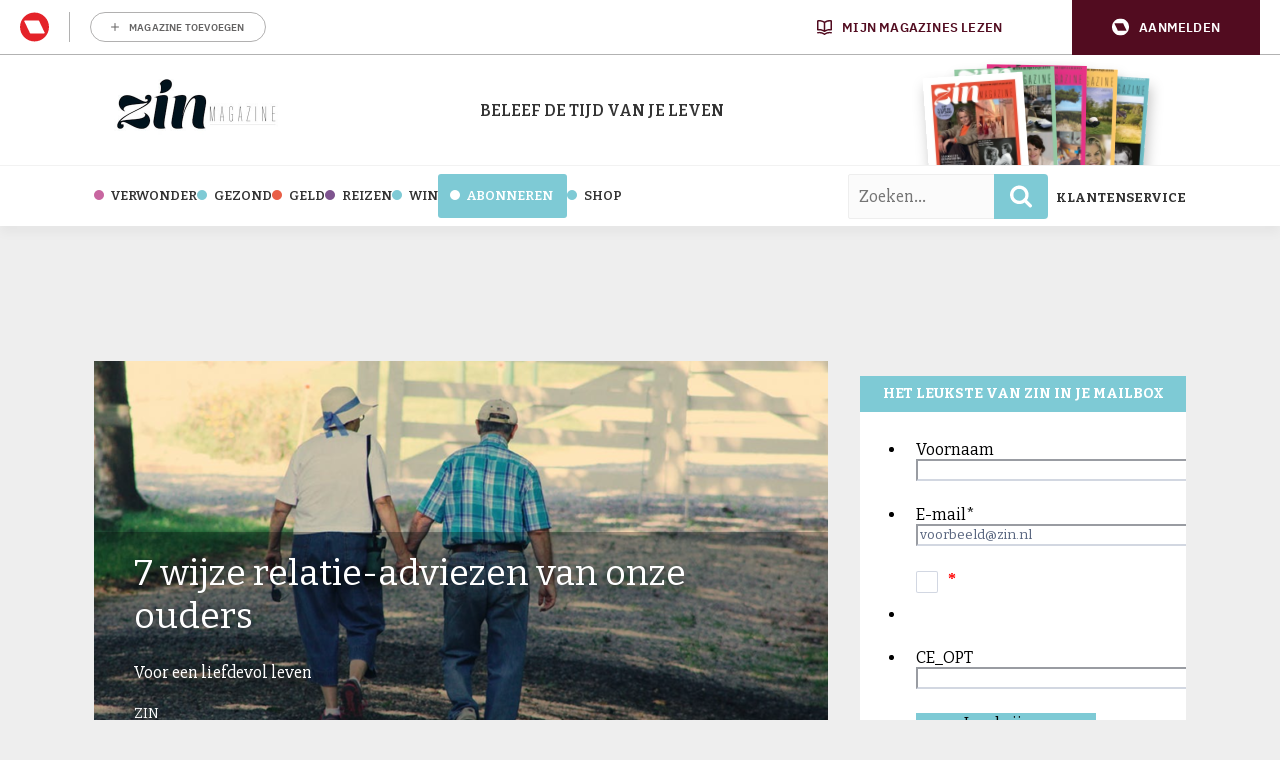

--- FILE ---
content_type: text/html; charset=UTF-8
request_url: https://www.zin.nl/2018/10/30/7-dingen-die-we-kunnen-leren-van-onze-ouders/
body_size: 29091
content:
	<!doctype html>
<html class="no-js no-svg" lang="nl-NL">
<head>
    <meta charset="UTF-8" />
    <meta http-equiv="Content-Type" content="text/html; charset=UTF-8" />
    <meta http-equiv="X-UA-Compatible" content="IE=edge">
    <meta name="viewport" content="width=device-width, initial-scale=1, maximum-scale=1">
    				<script type="text/javascript">
					var rmg_bc_pl_data = {"DAP_DATA":"{\"ARTICLE\":{\"dl_art_content_guid\":\"\",\"dl_art_content_id\":\"45000139558\",\"dl_art_pluscontent\":false,\"dl_art_paywall\":false,\"dl_art_full_content_available\":true},\"CONTEXT\":{\"dl_ctx_timestamp_pageview\":1768703962,\"dl_ctx_sitecode\":\"Site-Zin-RMN-NL\",\"dl_ctx_user\":\"ANONYMOUS\",\"dl_ctx_pw_dialog\":\"NONE\",\"dl_ctx_page_type\":\"article\",\"dl_ctx_page_category\":\"content\"}}","CIAM_ID":"","PROFILE_LOGGED_IN":0,"PROFILE_AUDIENCE":"ANONYMOUS","PROFILE_LEVEL":"","PLUSCONTENT":0,"FULL_CONTENT_AVAILABLE":1,"CIAM_CREATED":0,"EMAIL_REGISTRATION_CONFIRMED_ACCESSTOKEN":0,"GUEST_GUID":"","PAGE_TYPE":"detail","PAGE_SUB_TYPE":"default","PAGE_POST_FORMAT":"","PAGE_ACCESS_LEVEL":"low"};
					(()=>{var _=function(_){var a="; ".concat(document.cookie).split("; ".concat(_,"="));if(2===a.length)return a.pop().split(";").shift()},a=function(_){return"DM"===_?"TRIAL":_},t=_("rmg_profile")||"",e=rmg_bc_pl_data.PAGE_ACCESS_LEVEL,r=_("rmg_sub")||"",l=JSON.parse(rmg_bc_pl_data.DAP_DATA);if(r&&(cookie_data=r.split("|"),l.SITEMULTIACCESS={licenseBrand:cookie_data[3]||"",membershipType:cookie_data[4]||"",subscriptionType:cookie_data[5]||""}),5==t.split("-").length){l.CONTEXT.dl_ctx_user="REGISTERED",rmg_bc_pl_data.CIAM_ID=t,rmg_bc_pl_data.PROFILE_LOGGED_IN=1;var E=_("rmg_abs");-1!==["DM","ABO","SINGLE"].indexOf(E)?(rmg_bc_pl_data.PROFILE_AUDIENCE=a(E),l.CONTEXT.dl_ctx_user=a(E)):(rmg_bc_pl_data.PROFILE_AUDIENCE="REGISTERED","high"===e&&(l.CONTEXT.dl_ctx_pw_dialog="TEASE-SUBSCRIPTION-TRIAL"));var c=function(_){try{var a=_.split(".")[1].replace(/-/g,"+").replace(/_/g,"/"),t=decodeURIComponent(atob(a).split("").map((function(_){return"%"+("00"+_.charCodeAt(0).toString(16)).slice(-2)})).join(""));return JSON.parse(t)}catch(_){return null}}(_("rmg_at"));rmg_bc_pl_data.CIAM_CREATED=c&&c.created?1e3*c.created:0,rmg_bc_pl_data.EMAIL_REGISTRATION_CONFIRMED_ACCESSTOKEN=c&&c.email_verified?1:0,rmg_bc_pl_data.PROFILE_LEVEL=c&&c.profile_level?c.profile_level:"none"}else rmg_bc_pl_data.PROFILE_AUDIENCE="ANONYMOUS",rmg_bc_pl_data.PROFILE_LEVEL="none",rmg_bc_pl_data.GUEST_GUID=_("rmg_guest")||"","medium"===e&&(l.CONTEXT.dl_ctx_pw_dialog="TEASE-REGISTER"),"high"===e&&(l.CONTEXT.dl_ctx_pw_dialog="TEASE-SUBSCRIPTION");rmg_bc_pl_data.DAP_DATA=JSON.stringify(l),window.addEventListener("rmg_paywall_check_article_access",(function(){var _=JSON.parse(rmg_bc_pl_data.DAP_DATA);_.ARTICLE.dl_art_full_content_available=!0,_.ARTICLE.dl_art_paywall=!1,_.CONTEXT.dl_ctx_pw_dialog="NONE",rmg_bc_pl_data.DAP_DATA=JSON.stringify(_),rmg_bc_pl_data.FULL_CONTENT_AVAILABLE=1}))})();
				</script>    <meta name='robots' content='index, follow, max-image-preview:large, max-snippet:-1, max-video-preview:-1' />
	<style>img:is([sizes="auto" i], [sizes^="auto," i]) { contain-intrinsic-size: 3000px 1500px }</style>
	
	<!-- This site is optimized with the Yoast SEO Premium plugin v25.8 (Yoast SEO v25.8) - https://yoast.com/wordpress/plugins/seo/ -->
	<title>7 wijze relatie-adviezen van onze ouders - Zin.nl</title>
<link data-rocket-preload as="style" href="https://fonts.googleapis.com/css2?family=Bitter:ital,wght@0,100..900;1,100..900&#038;family=Slabo+27px&#038;display=swap" rel="preload">
<link data-rocket-preload as="style" href="https://fonts.googleapis.com/css?family=Open%20Sans%3A300%2C400%2C500%2C600%2C700%2C800&#038;display=swap" rel="preload">
<link href="https://fonts.googleapis.com/css2?family=Bitter:ital,wght@0,100..900;1,100..900&#038;family=Slabo+27px&#038;display=swap" media="print" onload="this.media=&#039;all&#039;" rel="stylesheet">
<noscript><link rel="stylesheet" href="https://fonts.googleapis.com/css2?family=Bitter:ital,wght@0,100..900;1,100..900&#038;family=Slabo+27px&#038;display=swap"></noscript>
<link href="https://fonts.googleapis.com/css?family=Open%20Sans%3A300%2C400%2C500%2C600%2C700%2C800&#038;display=swap" media="print" onload="this.media=&#039;all&#039;" rel="stylesheet">
<noscript><link rel="stylesheet" href="https://fonts.googleapis.com/css?family=Open%20Sans%3A300%2C400%2C500%2C600%2C700%2C800&#038;display=swap"></noscript>
	<meta name="description" content="Weg met die technologie, blijf lachen en vriendschap gaat voor liefde" />
	<link rel="canonical" href="https://www.zin.nl/2018/10/30/7-dingen-die-we-kunnen-leren-van-onze-ouders/" />
	<meta property="og:locale" content="nl_NL" />
	<meta property="og:type" content="article" />
	<meta property="og:title" content="7 wijze relatie-adviezen van onze ouders" />
	<meta property="og:description" content="Weg met die technologie, blijf lachen en vriendschap gaat voor liefde" />
	<meta property="og:url" content="https://www.zin.nl/2018/10/30/7-dingen-die-we-kunnen-leren-van-onze-ouders/" />
	<meta property="og:site_name" content="Zin.nl" />
	<meta property="article:publisher" content="https://www.facebook.com/zinmagazine/" />
	<meta property="article:published_time" content="2018-10-30T08:35:47+00:00" />
	<meta property="article:modified_time" content="2018-11-01T11:23:36+00:00" />
	<meta property="og:image" content="https://www.zin.nl/app/uploads/2018/10/groot.png" />
	<meta property="og:image:width" content="900" />
	<meta property="og:image:height" content="480" />
	<meta property="og:image:type" content="image/png" />
	<meta name="author" content="Zin" />
	<meta name="twitter:label1" content="Written by" />
	<meta name="twitter:data1" content="Zin" />
	<meta name="twitter:label2" content="Est. reading time" />
	<meta name="twitter:data2" content="2 minuten" />
	<script type="application/ld+json" class="yoast-schema-graph">{"@context":"https://schema.org","@graph":[{"@type":"Article","@id":"https://www.zin.nl/2018/10/30/7-dingen-die-we-kunnen-leren-van-onze-ouders/#article","isPartOf":{"@id":"https://www.zin.nl/2018/10/30/7-dingen-die-we-kunnen-leren-van-onze-ouders/"},"author":{"name":"Zin","@id":"https://www.zin.nl/#/schema/person/abc6ab03c4e5817ec751af7709b5c42f"},"headline":"7 wijze relatie-adviezen van onze ouders","datePublished":"2018-10-30T08:35:47+00:00","dateModified":"2018-11-01T11:23:36+00:00","mainEntityOfPage":{"@id":"https://www.zin.nl/2018/10/30/7-dingen-die-we-kunnen-leren-van-onze-ouders/"},"wordCount":327,"commentCount":0,"publisher":{"@id":"https://www.zin.nl/#organization"},"image":{"@id":"https://www.zin.nl/2018/10/30/7-dingen-die-we-kunnen-leren-van-onze-ouders/#primaryimage"},"thumbnailUrl":"https://www.zin.nl/app/uploads/2018/10/groot.png","keywords":["liefde","relatie","tips","uitgelicht","verwonder"],"articleSection":["Verwonder"],"inLanguage":"nl-NL","potentialAction":[{"@type":"CommentAction","name":"Comment","target":["https://www.zin.nl/2018/10/30/7-dingen-die-we-kunnen-leren-van-onze-ouders/#respond"]}]},{"@type":"WebPage","@id":"https://www.zin.nl/2018/10/30/7-dingen-die-we-kunnen-leren-van-onze-ouders/","url":"https://www.zin.nl/2018/10/30/7-dingen-die-we-kunnen-leren-van-onze-ouders/","name":"7 wijze relatie-adviezen van onze ouders - Zin.nl","isPartOf":{"@id":"https://www.zin.nl/#website"},"primaryImageOfPage":{"@id":"https://www.zin.nl/2018/10/30/7-dingen-die-we-kunnen-leren-van-onze-ouders/#primaryimage"},"image":{"@id":"https://www.zin.nl/2018/10/30/7-dingen-die-we-kunnen-leren-van-onze-ouders/#primaryimage"},"thumbnailUrl":"https://www.zin.nl/app/uploads/2018/10/groot.png","datePublished":"2018-10-30T08:35:47+00:00","dateModified":"2018-11-01T11:23:36+00:00","description":"Weg met die technologie, blijf lachen en vriendschap gaat voor liefde","breadcrumb":{"@id":"https://www.zin.nl/2018/10/30/7-dingen-die-we-kunnen-leren-van-onze-ouders/#breadcrumb"},"inLanguage":"nl-NL","potentialAction":[{"@type":"ReadAction","target":["https://www.zin.nl/2018/10/30/7-dingen-die-we-kunnen-leren-van-onze-ouders/"]}]},{"@type":"ImageObject","inLanguage":"nl-NL","@id":"https://www.zin.nl/2018/10/30/7-dingen-die-we-kunnen-leren-van-onze-ouders/#primaryimage","url":"https://www.zin.nl/app/uploads/2018/10/groot.png","contentUrl":"https://www.zin.nl/app/uploads/2018/10/groot.png","width":900,"height":480,"caption":"liefde"},{"@type":"BreadcrumbList","@id":"https://www.zin.nl/2018/10/30/7-dingen-die-we-kunnen-leren-van-onze-ouders/#breadcrumb","itemListElement":[{"@type":"ListItem","position":1,"name":"Home","item":"https://www.zin.nl/"},{"@type":"ListItem","position":2,"name":"7 wijze relatie-adviezen van onze ouders"}]},{"@type":"WebSite","@id":"https://www.zin.nl/#website","url":"https://www.zin.nl/","name":"Zin. Dat krijg je ervan!","description":"De tijd van je leven","publisher":{"@id":"https://www.zin.nl/#organization"},"potentialAction":[{"@type":"SearchAction","target":{"@type":"EntryPoint","urlTemplate":"https://www.zin.nl/?s={search_term_string}"},"query-input":{"@type":"PropertyValueSpecification","valueRequired":true,"valueName":"search_term_string"}}],"inLanguage":"nl-NL"},{"@type":"Organization","@id":"https://www.zin.nl/#organization","name":"Zin","url":"https://www.zin.nl/","logo":{"@type":"ImageObject","inLanguage":"nl-NL","@id":"https://www.zin.nl/#/schema/logo/image/","url":"https://www.zin.nl/app/uploads/2016/05/logo-header-fs8.png","contentUrl":"https://www.zin.nl/app/uploads/2016/05/logo-header-fs8.png","width":356,"height":180,"caption":"Zin"},"image":{"@id":"https://www.zin.nl/#/schema/logo/image/"},"sameAs":["https://www.facebook.com/zinmagazine/","https://x.com/zinmagazine","https://www.instagram.com/zinmagazine/"]},{"@type":"Person","@id":"https://www.zin.nl/#/schema/person/abc6ab03c4e5817ec751af7709b5c42f","name":"Zin","image":{"@type":"ImageObject","inLanguage":"nl-NL","@id":"https://www.zin.nl/#/schema/person/image/","url":"https://secure.gravatar.com/avatar/ad7721db7fbc9c9d25a8cc407591ea0e11ff4f2a49ee191acf187d1ca12c1eec?s=96&d=wp_user_avatar&r=g","contentUrl":"https://secure.gravatar.com/avatar/ad7721db7fbc9c9d25a8cc407591ea0e11ff4f2a49ee191acf187d1ca12c1eec?s=96&d=wp_user_avatar&r=g","caption":"Zin"},"description":"Een tijdschrift met toegankelijke, maar diepgravende verhalen, bijzondere interviews met inspirerende mensen, karaktervolle columns, vrolijke tips en actuele achtergrond, met als gemene deler de liefde voor de tweede helft van ons leven.","url":"https://www.zin.nl/author/redactie/"}]}</script>
	<!-- / Yoast SEO Premium plugin. -->


<link rel='preconnect' href='//myprivacy.roularta.net' />
<link rel='preconnect' href='//api.mijnmagazines.be' />
<link href='https://fonts.gstatic.com' crossorigin rel='preconnect' />
<!-- Start Cookie consent production -->
<script>
window.didomiConfig = {"cookies":{"group":{"enabled":true,"customDomain":"myprivacy.roularta.net"},"storageSources":{"cookies":false,"localStorage":true}},"tagManager":{"provider":"gtm"},"sync":{"enabled":true,"delayNotice":true},"user":{"organizationUserIdAuthSid":"sitezinr-imbeqHZd","organizationUserIdAuthAlgorithm":"hash-sha256"}};
function consentGetCookie(name) {
    const value = `; ${document.cookie}`;
    const parts = value.split(`; ${name}=`);
    if (parts.length === 2) {
        return parts.pop().split(';').shift();
    }
}

let user_id = consentGetCookie('rmg_profile');
if (undefined === user_id || 'notLoggedIn' === user_id || 'error' === user_id) {
    user_id = consentGetCookie('rmg_guest') ?? null;
}

if (user_id) {
    async function consentHash(str) {
        const buf = await crypto.subtle.digest("SHA-256", new TextEncoder("utf-8").encode(str));
        return Array.prototype.map.call(new Uint8Array(buf), x => (('00' + x.toString(16)).slice(-2))).join('');
    }

    consentHash(user_id + "MRHBJ5K7XWN2JlAMA7wkOatHMZQ3QMRk").then((digest) => {
        window.didomiConfig.user.organizationUserId = user_id;
        window.didomiConfig.user.organizationUserIdAuthDigest = digest;
    });
}
window.didomiEventListeners = window.didomiEventListeners || [];
window.gdprAppliesGlobally = true;
(function(){function a(e){if(!window.frames[e]){if(document.body&&document.body.firstChild){var t=document.body;var n=document.createElement("iframe");n.style.display="none";n.name=e;n.title=e;t.insertBefore(n,t.firstChild)}else{setTimeout(function(){a(e)},5)}}}function e(n,r,o,c,s){function e(e,t,n,a){if(typeof n!=="function"){return}if(!window[r]){window[r]=[]}var i=false;if(s){i=s(e,t,n)}if(!i){window[r].push({command:e,parameter:t,callback:n,version:a})}}e.stub=true;function t(a){if(!window[n]||window[n].stub!==true){return}if(!a.data){return}var i=typeof a.data==="string";var e;try{e=i?JSON.parse(a.data):a.data}catch(t){return}if(e[o]){var r=e[o];window[n](r.command,r.parameter,function(e,t){var n={};n[c]={returnValue:e,success:t,callId:r.callId};a.source.postMessage(i?JSON.stringify(n):n,"*")},r.version)}}if(typeof window[n]!=="function"){window[n]=e;if(window.addEventListener){window.addEventListener("message",t,false)}else{window.attachEvent("onmessage",t)}}}e("__tcfapi","__tcfapiBuffer","__tcfapiCall","__tcfapiReturn");a("__tcfapiLocator");(function(e){  var t=document.createElement("script");t.id="spcloader";t.type="text/javascript";t.async=true;t.src="https://sdk.privacy-center.org/"+e+"/loader.js?target="+document.location.hostname;t.charset="utf-8";var n=document.getElementsByTagName("script")[0];n.parentNode.insertBefore(t,n)})("0c7f196f-0b85-4850-bfd5-f5512ebf3f5d")})();
window.addEventListener("hashchange", function(e){if (e.newURL) {checkCookieHash();}}, false);
window.didomiOnReady = window.didomiOnReady || [];
window.didomiOnReady.push(checkCookieHash);
function checkCookieHash() {var hash = window.location.hash.substring(1);if ("cookies" == hash) {Didomi.preferences.show(); history.pushState(null, null, "#");}}
</script>
<style>
.didomi_warning {border: 1px solid #ccc; padding: 1rem; background: #fff;}
</style>
<!-- End Cookie consent production -->
<link rel="alternate" type="application/rss+xml" title="Zin.nl &raquo; 7 wijze relatie-adviezen van onze ouders reacties feed" href="https://www.zin.nl/2018/10/30/7-dingen-die-we-kunnen-leren-van-onze-ouders/feed/" />
<!-- Start blueconic production --><link rel="preconnect" href="//b163.zin.nl/" crossorigin><script type="text/javascript">    (function () {        var bcScript = document.createElement('script');        bcScript.async = true;        bcScript.src = '//b163.zin.nl/script.js';        (document.getElementsByTagName('head')[0] || document.getElementsByTagName('body')[0]).appendChild(bcScript);    })();</script><!-- End blueconic production --><link rel='stylesheet' id='wp-block-library-css' href='https://www.zin.nl/wp/wp-includes/css/dist/block-library/style.min.css?rel=95' type='text/css' media='all' />
<style id='classic-theme-styles-inline-css' type='text/css'>
/*! This file is auto-generated */
.wp-block-button__link{color:#fff;background-color:#32373c;border-radius:9999px;box-shadow:none;text-decoration:none;padding:calc(.667em + 2px) calc(1.333em + 2px);font-size:1.125em}.wp-block-file__button{background:#32373c;color:#fff;text-decoration:none}
</style>
<style id='global-styles-inline-css' type='text/css'>
:root{--wp--preset--aspect-ratio--square: 1;--wp--preset--aspect-ratio--4-3: 4/3;--wp--preset--aspect-ratio--3-4: 3/4;--wp--preset--aspect-ratio--3-2: 3/2;--wp--preset--aspect-ratio--2-3: 2/3;--wp--preset--aspect-ratio--16-9: 16/9;--wp--preset--aspect-ratio--9-16: 9/16;--wp--preset--color--black: #000000;--wp--preset--color--cyan-bluish-gray: #abb8c3;--wp--preset--color--white: #ffffff;--wp--preset--color--pale-pink: #f78da7;--wp--preset--color--vivid-red: #cf2e2e;--wp--preset--color--luminous-vivid-orange: #ff6900;--wp--preset--color--luminous-vivid-amber: #fcb900;--wp--preset--color--light-green-cyan: #7bdcb5;--wp--preset--color--vivid-green-cyan: #00d084;--wp--preset--color--pale-cyan-blue: #8ed1fc;--wp--preset--color--vivid-cyan-blue: #0693e3;--wp--preset--color--vivid-purple: #9b51e0;--wp--preset--gradient--vivid-cyan-blue-to-vivid-purple: linear-gradient(135deg,rgba(6,147,227,1) 0%,rgb(155,81,224) 100%);--wp--preset--gradient--light-green-cyan-to-vivid-green-cyan: linear-gradient(135deg,rgb(122,220,180) 0%,rgb(0,208,130) 100%);--wp--preset--gradient--luminous-vivid-amber-to-luminous-vivid-orange: linear-gradient(135deg,rgba(252,185,0,1) 0%,rgba(255,105,0,1) 100%);--wp--preset--gradient--luminous-vivid-orange-to-vivid-red: linear-gradient(135deg,rgba(255,105,0,1) 0%,rgb(207,46,46) 100%);--wp--preset--gradient--very-light-gray-to-cyan-bluish-gray: linear-gradient(135deg,rgb(238,238,238) 0%,rgb(169,184,195) 100%);--wp--preset--gradient--cool-to-warm-spectrum: linear-gradient(135deg,rgb(74,234,220) 0%,rgb(151,120,209) 20%,rgb(207,42,186) 40%,rgb(238,44,130) 60%,rgb(251,105,98) 80%,rgb(254,248,76) 100%);--wp--preset--gradient--blush-light-purple: linear-gradient(135deg,rgb(255,206,236) 0%,rgb(152,150,240) 100%);--wp--preset--gradient--blush-bordeaux: linear-gradient(135deg,rgb(254,205,165) 0%,rgb(254,45,45) 50%,rgb(107,0,62) 100%);--wp--preset--gradient--luminous-dusk: linear-gradient(135deg,rgb(255,203,112) 0%,rgb(199,81,192) 50%,rgb(65,88,208) 100%);--wp--preset--gradient--pale-ocean: linear-gradient(135deg,rgb(255,245,203) 0%,rgb(182,227,212) 50%,rgb(51,167,181) 100%);--wp--preset--gradient--electric-grass: linear-gradient(135deg,rgb(202,248,128) 0%,rgb(113,206,126) 100%);--wp--preset--gradient--midnight: linear-gradient(135deg,rgb(2,3,129) 0%,rgb(40,116,252) 100%);--wp--preset--font-size--small: 13px;--wp--preset--font-size--medium: 20px;--wp--preset--font-size--large: 36px;--wp--preset--font-size--x-large: 42px;--wp--preset--spacing--20: 0.44rem;--wp--preset--spacing--30: 0.67rem;--wp--preset--spacing--40: 1rem;--wp--preset--spacing--50: 1.5rem;--wp--preset--spacing--60: 2.25rem;--wp--preset--spacing--70: 3.38rem;--wp--preset--spacing--80: 5.06rem;--wp--preset--shadow--natural: 6px 6px 9px rgba(0, 0, 0, 0.2);--wp--preset--shadow--deep: 12px 12px 50px rgba(0, 0, 0, 0.4);--wp--preset--shadow--sharp: 6px 6px 0px rgba(0, 0, 0, 0.2);--wp--preset--shadow--outlined: 6px 6px 0px -3px rgba(255, 255, 255, 1), 6px 6px rgba(0, 0, 0, 1);--wp--preset--shadow--crisp: 6px 6px 0px rgba(0, 0, 0, 1);}:where(.is-layout-flex){gap: 0.5em;}:where(.is-layout-grid){gap: 0.5em;}body .is-layout-flex{display: flex;}.is-layout-flex{flex-wrap: wrap;align-items: center;}.is-layout-flex > :is(*, div){margin: 0;}body .is-layout-grid{display: grid;}.is-layout-grid > :is(*, div){margin: 0;}:where(.wp-block-columns.is-layout-flex){gap: 2em;}:where(.wp-block-columns.is-layout-grid){gap: 2em;}:where(.wp-block-post-template.is-layout-flex){gap: 1.25em;}:where(.wp-block-post-template.is-layout-grid){gap: 1.25em;}.has-black-color{color: var(--wp--preset--color--black) !important;}.has-cyan-bluish-gray-color{color: var(--wp--preset--color--cyan-bluish-gray) !important;}.has-white-color{color: var(--wp--preset--color--white) !important;}.has-pale-pink-color{color: var(--wp--preset--color--pale-pink) !important;}.has-vivid-red-color{color: var(--wp--preset--color--vivid-red) !important;}.has-luminous-vivid-orange-color{color: var(--wp--preset--color--luminous-vivid-orange) !important;}.has-luminous-vivid-amber-color{color: var(--wp--preset--color--luminous-vivid-amber) !important;}.has-light-green-cyan-color{color: var(--wp--preset--color--light-green-cyan) !important;}.has-vivid-green-cyan-color{color: var(--wp--preset--color--vivid-green-cyan) !important;}.has-pale-cyan-blue-color{color: var(--wp--preset--color--pale-cyan-blue) !important;}.has-vivid-cyan-blue-color{color: var(--wp--preset--color--vivid-cyan-blue) !important;}.has-vivid-purple-color{color: var(--wp--preset--color--vivid-purple) !important;}.has-black-background-color{background-color: var(--wp--preset--color--black) !important;}.has-cyan-bluish-gray-background-color{background-color: var(--wp--preset--color--cyan-bluish-gray) !important;}.has-white-background-color{background-color: var(--wp--preset--color--white) !important;}.has-pale-pink-background-color{background-color: var(--wp--preset--color--pale-pink) !important;}.has-vivid-red-background-color{background-color: var(--wp--preset--color--vivid-red) !important;}.has-luminous-vivid-orange-background-color{background-color: var(--wp--preset--color--luminous-vivid-orange) !important;}.has-luminous-vivid-amber-background-color{background-color: var(--wp--preset--color--luminous-vivid-amber) !important;}.has-light-green-cyan-background-color{background-color: var(--wp--preset--color--light-green-cyan) !important;}.has-vivid-green-cyan-background-color{background-color: var(--wp--preset--color--vivid-green-cyan) !important;}.has-pale-cyan-blue-background-color{background-color: var(--wp--preset--color--pale-cyan-blue) !important;}.has-vivid-cyan-blue-background-color{background-color: var(--wp--preset--color--vivid-cyan-blue) !important;}.has-vivid-purple-background-color{background-color: var(--wp--preset--color--vivid-purple) !important;}.has-black-border-color{border-color: var(--wp--preset--color--black) !important;}.has-cyan-bluish-gray-border-color{border-color: var(--wp--preset--color--cyan-bluish-gray) !important;}.has-white-border-color{border-color: var(--wp--preset--color--white) !important;}.has-pale-pink-border-color{border-color: var(--wp--preset--color--pale-pink) !important;}.has-vivid-red-border-color{border-color: var(--wp--preset--color--vivid-red) !important;}.has-luminous-vivid-orange-border-color{border-color: var(--wp--preset--color--luminous-vivid-orange) !important;}.has-luminous-vivid-amber-border-color{border-color: var(--wp--preset--color--luminous-vivid-amber) !important;}.has-light-green-cyan-border-color{border-color: var(--wp--preset--color--light-green-cyan) !important;}.has-vivid-green-cyan-border-color{border-color: var(--wp--preset--color--vivid-green-cyan) !important;}.has-pale-cyan-blue-border-color{border-color: var(--wp--preset--color--pale-cyan-blue) !important;}.has-vivid-cyan-blue-border-color{border-color: var(--wp--preset--color--vivid-cyan-blue) !important;}.has-vivid-purple-border-color{border-color: var(--wp--preset--color--vivid-purple) !important;}.has-vivid-cyan-blue-to-vivid-purple-gradient-background{background: var(--wp--preset--gradient--vivid-cyan-blue-to-vivid-purple) !important;}.has-light-green-cyan-to-vivid-green-cyan-gradient-background{background: var(--wp--preset--gradient--light-green-cyan-to-vivid-green-cyan) !important;}.has-luminous-vivid-amber-to-luminous-vivid-orange-gradient-background{background: var(--wp--preset--gradient--luminous-vivid-amber-to-luminous-vivid-orange) !important;}.has-luminous-vivid-orange-to-vivid-red-gradient-background{background: var(--wp--preset--gradient--luminous-vivid-orange-to-vivid-red) !important;}.has-very-light-gray-to-cyan-bluish-gray-gradient-background{background: var(--wp--preset--gradient--very-light-gray-to-cyan-bluish-gray) !important;}.has-cool-to-warm-spectrum-gradient-background{background: var(--wp--preset--gradient--cool-to-warm-spectrum) !important;}.has-blush-light-purple-gradient-background{background: var(--wp--preset--gradient--blush-light-purple) !important;}.has-blush-bordeaux-gradient-background{background: var(--wp--preset--gradient--blush-bordeaux) !important;}.has-luminous-dusk-gradient-background{background: var(--wp--preset--gradient--luminous-dusk) !important;}.has-pale-ocean-gradient-background{background: var(--wp--preset--gradient--pale-ocean) !important;}.has-electric-grass-gradient-background{background: var(--wp--preset--gradient--electric-grass) !important;}.has-midnight-gradient-background{background: var(--wp--preset--gradient--midnight) !important;}.has-small-font-size{font-size: var(--wp--preset--font-size--small) !important;}.has-medium-font-size{font-size: var(--wp--preset--font-size--medium) !important;}.has-large-font-size{font-size: var(--wp--preset--font-size--large) !important;}.has-x-large-font-size{font-size: var(--wp--preset--font-size--x-large) !important;}
:where(.wp-block-post-template.is-layout-flex){gap: 1.25em;}:where(.wp-block-post-template.is-layout-grid){gap: 1.25em;}
:where(.wp-block-columns.is-layout-flex){gap: 2em;}:where(.wp-block-columns.is-layout-grid){gap: 2em;}
:root :where(.wp-block-pullquote){font-size: 1.5em;line-height: 1.6;}
</style>
<link rel='stylesheet' id='zin-css' href='https://www.zin.nl/app/themes/zin/assets/dist/main.min.css?rel=95' type='text/css' media='all' />
<script type="text/javascript" id="rmgWpAccount-js-before">
/* <![CDATA[ */
var rmgFrontLoggedIn = false; addEventListener("rmg_front_logged_in_event", function(){
        rmgFrontLoggedIn = true;
        });
/* ]]> */
</script>
<script type="text/javascript" src="https://www.zin.nl/app/plugins/rmg-wp-account/dist/rmg-auth.cfdc269695785dc9407b.js?rel=95" id="rmgWpAccount-js"></script>
<script type="text/javascript" id="rmgWpAccount-js-after">
/* <![CDATA[ */
var rmgAuth = window.rmgAuth; rmgAuth.start({"backend_url":"https:\/\/www.zin.nl\/wp-json\/rmg-sso\/v1\/state","language":"nl","site_code":""}); 
/* ]]> */
</script>
<script type="text/javascript" id="rmg-paywall-js-before">
/* <![CDATA[ */
window.rmgPaywallRest = {"homeUrl":"https:\/\/www.zin.nl","restNonce":"0a91d09164"};
/* ]]> */
</script>
<script type="text/javascript" src="https://www.zin.nl/app/plugins/rmg-paywall/assets/js/rmg-paywall.js?rel=95" id="rmg-paywall-js"></script>
<link rel="https://api.w.org/" href="https://www.zin.nl/wp-json/" /><link rel="alternate" title="JSON" type="application/json" href="https://www.zin.nl/wp-json/wp/v2/posts/139558" /><link rel="EditURI" type="application/rsd+xml" title="RSD" href="https://www.zin.nl/wp/xmlrpc.php?rsd" />
<meta name="generator" content="WordPress 6.8.3" />
<link rel='shortlink' href='https://www.zin.nl/?p=139558' />
<link rel="alternate" title="oEmbed (JSON)" type="application/json+oembed" href="https://www.zin.nl/wp-json/oembed/1.0/embed?url=https%3A%2F%2Fwww.zin.nl%2F2018%2F10%2F30%2F7-dingen-die-we-kunnen-leren-van-onze-ouders%2F" />
<link rel="alternate" title="oEmbed (XML)" type="text/xml+oembed" href="https://www.zin.nl/wp-json/oembed/1.0/embed?url=https%3A%2F%2Fwww.zin.nl%2F2018%2F10%2F30%2F7-dingen-die-we-kunnen-leren-van-onze-ouders%2F&#038;format=xml" />
<style type='text/css'>.rp4wp-related-posts ul{width:100%;padding:0;margin:0;float:left;}
.rp4wp-related-posts ul>li{list-style:none;padding:0;margin:0;padding-bottom:20px;clear:both;}
.rp4wp-related-posts ul>li>p{margin:0;padding:0;}
.rp4wp-related-post-image{width:35%;padding-right:25px;-moz-box-sizing:border-box;-webkit-box-sizing:border-box;box-sizing:border-box;float:left;}</style>
        
        
        
                        <link rel="shortcut icon" href="https://www.zin.nl/app/themes/zin/assets/images/favicons/favicon-32x32.png" />
        <link rel="apple-touch-icon" sizes="57x57" href="https://www.zin.nl/app/themes/zin/assets/images/favicons/apple-touch-icon-57x57.png" />
        <link rel="apple-touch-icon" sizes="60x60" href="https://www.zin.nl/app/themes/zin/assets/images/favicons/apple-touch-icon-60x60.png" />
        <link rel="apple-touch-icon" sizes="72x72" href="https://www.zin.nl/app/themes/zin/assets/images/favicons/apple-touch-icon-72x72.png" />
        <link rel="apple-touch-icon" sizes="76x76" href="https://www.zin.nl/app/themes/zin/assets/images/favicons/apple-touch-icon-76x76.png" />
        <link rel="apple-touch-icon" sizes="114x114" href="https://www.zin.nl/app/themes/zin/assets/images/favicons/apple-touch-icon-114x114.png" />
        <link rel="apple-touch-icon" sizes="120x120" href="https://www.zin.nl/app/themes/zin/assets/images/favicons/apple-touch-icon-120x120.png" />
        <link rel="apple-touch-icon" sizes="144x144" href="https://www.zin.nl/app/themes/zin/assets/images/favicons/apple-touch-icon-144x144.png" />
        <link rel="apple-touch-icon" sizes="152x152" href="https://www.zin.nl/app/themes/zin/assets/images/favicons/apple-touch-icon-152x152.png" />
        <link rel="apple-touch-icon" sizes="180x180" href="https://www.zin.nl/app/themes/zin/assets/images/favicons/apple-touch-icon-180x180.png" />
        <link rel="icon" type="image/png" href="https://www.zin.nl/app/themes/zin/assets/images/favicons/favicon-194x194.png" sizes="194x194" />
        <link rel="icon" type="image/png" href="https://www.zin.nl/app/themes/zin/assets/images/favicons/favicon-96x96.png" sizes="96x96" />
        <link rel="icon" type="image/png" href="https://www.zin.nl/app/themes/zin/assets/images/favicons/favicon-32x32.png" sizes="32x32" />
        <link rel="icon" type="image/png" href="https://www.zin.nl/app/themes/zin/assets/images/favicons/favicon-16x16.png" sizes="16x16" />
        <meta name="msapplication-TileImage" content="https://www.zin.nl/app/themes/zin/assets/images/favicons/mstile-144x144.png" />
        <meta name="msapplication-square70x70logo" content="https://www.zin.nl/app/themes/zin/assets/images/favicons/mstile-70x70.png" />
        <meta name="msapplication-square150x150logo" content="https://www.zin.nl/app/themes/zin/assets/images/favicons/mstile-150x150.png" />
        <meta name="msapplication-wide310x150logo" content="https://www.zin.nl/app/themes/zin/assets/images/favicons/mstile-310x150.png" />
        <meta name="msapplication-square310x310logo" content="https://www.zin.nl/app/themes/zin/assets/images/favicons/mstile-310x310.png" />
                    <script > 
                var RoulartaConfig = { 
                    "slots": [{"slotType":"top_lb_bb","containerId":"dfp_top_lb_bb","devices":["desktop","tablet"]},{"slotType":"top_rt","containerId":"dfp_top_rt_sidebar","devices":["desktop","tablet"]},{"slotType":"mid_rt","containerId":"dfp_mid_rt_sidebar","devices":["desktop","tablet"]},{"slotType":"mid_fluid","containerId":"dfp_mid_fluid","devices":["desktop","tablet"]},{"slotType":"bot_rt","containerId":"dfp_bot_rt_mobile","devices":["mobile"]},{"slotType":"bot_lb","containerId":"dfp_bot_lb","devices":["desktop","tablet"]},{"slotType":"mid_incontent","containerId":"dfp_top_incontent","devices":["desktop","tablet"]},{"slotType":"mid_incontent","containerId":"dfp_top_incontent_mob","devices":["mobile"]}],
                    "data": {
                        "domain": "zin.nl",
                        "pageType": "article",
                        "pageId": "139558",
                        "category": ["verwonder"],
                        "tags": ["liefde","relatie","tips","featured","verwonder"]                    },
                    "options": { 
                        "debug": false, 
                        "disableAds": false, 
                        "cmp": "didomi"
                    } 
                };
            </script>

            <script data-vendor='iab:553' type='didomi/javascript'   src="https://pool-newskoolmedia.adhese.com/tag/config.v2.js"></script>
                        <!-- Google Tag Manager -->
                <script didomi-whitelist="true">
                    window.dataLayer = window.dataLayer || [];
                    window.dataLayer.push({"screen_info":{"page_type":"article","article_id":139558,"page_category_full":["verwonder"],"page_category":"verwonder","page_tags":["liefde","relatie","tips","featured","verwonder"]}});
                </script>
        
                <script didomi-whitelist="true">
                    (function(w,d,s,l,i){w[l]=w[l]||[];w[l].push({'gtm.start':
                    new Date().getTime(),event:'gtm.js'});var f=d.getElementsByTagName(s)[0],
                    j=d.createElement(s),dl=l!='dataLayer'?'&l='+l:'';j.async=true;j.src=
                    'https://www.googletagmanager.com/gtm.js?id='+i+dl;f.parentNode.insertBefore(j,f);
                    })(window,document,'script','dataLayer','GTM-TQRR47');
                </script>
            <!-- End Google Tag Manager -->
                        <!-- Google Tag Manager -->
                        
                <script didomi-whitelist="true">
                    (function(w,d,s,l,i){w[l]=w[l]||[];w[l].push({'gtm.start':
                    new Date().getTime(),event:'gtm.js'});var f=d.getElementsByTagName(s)[0],
                    j=d.createElement(s),dl=l!='dataLayer'?'&l='+l:'';j.async=true;j.src=
                    'https://sgtm.zin.nl/gtm.js?id='+i+dl;f.parentNode.insertBefore(j,f);
                    })(window,document,'script','dataLayer','GTM-5DLBQ6J');
                </script>
            <!-- End Google Tag Manager -->
            <noscript><style id="rocket-lazyload-nojs-css">.rll-youtube-player, [data-lazy-src]{display:none !important;}</style></noscript>
    <meta
		property="article:section"
		content="verwonder" />
<meta
		property="article:id"
		content="45000139558" />
<meta
		property="article:author"
		content="Zin" />
<meta
		property="article:tag:person"
		content="Zin" />
<meta
		property="article:tag"
		content="liefde" />
<meta
		property="article:tag"
		content="relatie" />
<meta
		property="article:tag"
		content="tips" />
<meta
		property="article:tag"
		content="uitgelicht" />
<meta
		property="article:tag"
		content="verwonder" />
<meta
		property="article:contentguid"
		content="" />
<meta
		property="article:access_level"
		content="low" />
<meta
		property="site_code"
		content="Site-Zin-RMN-NL" />
<meta
		property="og:author"
		content="Zin" />
<meta
		property="premium"
		content="false" />
<meta
		property="article:published_time"
		content="2018-10-30T09:35:47+01:00" />
<meta
		property="article:modified_time"
		content="2018-11-01T12:23:36+01:00" />
<meta
		property="og:updated_time"
		content="2018-11-01T12:23:36+01:00" />
<meta name="generator" content="WP Rocket 3.19.4" data-wpr-features="wpr_lazyload_images wpr_image_dimensions wpr_preload_links wpr_desktop" /></head>    <body class="wp-singular post-template-default single single-post postid-139558 single-format-standard wp-theme-zin" itemscope itemtype="http://schema.org/WebPage">
        <style>#rmg-mma-navigation { min-height: 55px; width: 100%; }</style>
<div data-rocket-location-hash="fd218502797345dc87eee1289126be7d" id="rmg-mma-navigation"></div>            <!-- Google Tag Manager (noscript) -->
                <noscript><iframe src="https://www.googletagmanager.com/ns.html?id=GTM-TQRR47"
                height="0" width="0" style="display:none;visibility:hidden"></iframe></noscript>
            <!-- End Google Tag Manager (noscript) -->
                        <!-- Google Tag Manager (noscript) -->
                <noscript><iframe src="https://sgtm.zin.nl/ns.html?id=GTM-5DLBQ6J"
                height="0" width="0" style="display:none;visibility:hidden"></iframe></noscript>
            <!-- End Google Tag Manager (noscript) -->
            
                    <header data-rocket-location-hash="e04a1d2c6cea256152f41f7049046fd5" class="header">
    <div data-rocket-location-hash="40f22408a88335a0945fffe944caafc3" class="container">
        <div data-rocket-location-hash="ef9a53c525e848755b9184307921acbc" class="header-inner">
            <div class="header-mobile-menu" data-nav-menu-toggle>
                <svg xmlns="http://www.w3.org/2000/svg" viewBox="0 0 448 512" class="header-mobile-menu-icon"><!--!Font Awesome Free 6.6.0 by @fontawesome - https://fontawesome.com License - https://fontawesome.com/license/free Copyright 2024 Fonticons, Inc.--><path d="M0 96C0 78.3 14.3 64 32 64l384 0c17.7 0 32 14.3 32 32s-14.3 32-32 32L32 128C14.3 128 0 113.7 0 96zM0 256c0-17.7 14.3-32 32-32l384 0c17.7 0 32 14.3 32 32s-14.3 32-32 32L32 288c-17.7 0-32-14.3-32-32zM448 416c0 17.7-14.3 32-32 32L32 448c-17.7 0-32-14.3-32-32s14.3-32 32-32l384 0c17.7 0 32 14.3 32 32z"/></svg>

            </div>
            <div class="header-logo" itemprop="headline">
                <a href="https://www.zin.nl" class="header-logo-link">
                    <img width="400" height="202" class="header-logo-desktop header-logo-img" src="data:image/svg+xml,%3Csvg%20xmlns='http://www.w3.org/2000/svg'%20viewBox='0%200%20400%20202'%3E%3C/svg%3E" alt="Zin logo" data-lazy-src="https://www.zin.nl/app/themes/zin/assets/images/logo-zin-sm.jpg" /><noscript><img width="400" height="202" class="header-logo-desktop header-logo-img" src="https://www.zin.nl/app/themes/zin/assets/images/logo-zin-sm.jpg" alt="Zin logo" /></noscript>
                    <img width="247" height="180" class="header-logo-mobile header-logo-img" src="data:image/svg+xml,%3Csvg%20xmlns='http://www.w3.org/2000/svg'%20viewBox='0%200%20247%20180'%3E%3C/svg%3E" alt="Zin logo" data-lazy-src="https://www.zin.nl/app/themes/zin/assets/images/logo-mobile.png" /><noscript><img width="247" height="180" class="header-logo-mobile header-logo-img" src="https://www.zin.nl/app/themes/zin/assets/images/logo-mobile.png" alt="Zin logo" /></noscript>
                </a>
            </div>
            <div class="header-logo-text">
                BELEEF DE TIJD VAN JE LEVEN
            </div>
            <div class="header-magazines-variety-container">
                                    <div class="magazines-variety">
            <figure class="magazine-variety magazine-variety-5">
            <a class="magazine-variety-link"
               href="https://tijdschriftnu.nl/products/zin-magazine-editie-1-2026"
               title="Zin magazine editie 1 &#8211; 2026"
               target="_blank">
                <img class="magazine-variety-img"
                     width="100"
                     height="127"
                     src="https://www.zin.nl/app/uploads/2025/12/2601zin_1000x1000-100x127-c-center.webp" 
                     srcset="https://www.zin.nl/app/uploads/2025/12/2601zin_1000x1000-100x127-c-center.webp 1x, 
                             https://www.zin.nl/app/uploads/2025/12/2601zin_1000x1000-200x254-c-center.webp 2x"
                     data-skip-lazy 
                     alt="Zin magazine editie 1 &#8211; 2026">
            </a>
        </figure>
            <figure class="magazine-variety magazine-variety-4">
            <a class="magazine-variety-link"
               href="https://tijdschriftnu.nl/products/zin-magazine-editie-13-2025"
               title="Zin magazine editie 13 &#8211; 2025"
               target="_blank">
                <img class="magazine-variety-img"
                     width="100"
                     height="127"
                     src="https://www.zin.nl/app/uploads/2025/12/2513-OV-Cover-100x127-c-center.jpg" 
                     srcset="https://www.zin.nl/app/uploads/2025/12/2513-OV-Cover-100x127-c-center.jpg 1x, 
                             https://www.zin.nl/app/uploads/2025/12/2513-OV-Cover-200x254-c-center.jpg 2x"
                     data-skip-lazy 
                     alt="Zin magazine editie 13 &#8211; 2025">
            </a>
        </figure>
            <figure class="magazine-variety magazine-variety-3">
            <a class="magazine-variety-link"
               href="https://tijdschriftnu.nl/products/zin-magazine-editie-12-2025"
               title="Zin magazine editie 12 &#8211; 2025"
               target="_blank">
                <img class="magazine-variety-img"
                     width="100"
                     height="127"
                     src="https://www.zin.nl/app/uploads/2025/12/2512-OV-Cover-100x127-c-center.jpg" 
                     srcset="https://www.zin.nl/app/uploads/2025/12/2512-OV-Cover-100x127-c-center.jpg 1x, 
                             https://www.zin.nl/app/uploads/2025/12/2512-OV-Cover-200x254-c-center.jpg 2x"
                     data-skip-lazy 
                     alt="Zin magazine editie 12 &#8211; 2025">
            </a>
        </figure>
            <figure class="magazine-variety magazine-variety-2">
            <a class="magazine-variety-link"
               href="https://tijdschriftnu.nl/products/zin-magazine-editie-11-2025?_pos=2&_sid=5215283f2&_ss=r"
               title="Zin magazine editie 11 &#8211; 2025"
               target="_blank">
                <img class="magazine-variety-img"
                     width="100"
                     height="127"
                     src="https://www.zin.nl/app/uploads/2025/12/2511-OV-Cover-scaled-100x127-c-center.jpg" 
                     srcset="https://www.zin.nl/app/uploads/2025/12/2511-OV-Cover-scaled-100x127-c-center.jpg 1x, 
                             https://www.zin.nl/app/uploads/2025/12/2511-OV-Cover-scaled-200x254-c-center.jpg 2x"
                     data-skip-lazy 
                     alt="Zin magazine editie 11 &#8211; 2025">
            </a>
        </figure>
            <figure class="magazine-variety magazine-variety-1">
            <a class="magazine-variety-link"
               href="https://tijdschriftnu.nl/collections/zin-losse-tijdschriften/products/zin-magazine-editie-10-2025"
               title="Zin magazine editie 10 &#8211; 2025"
               target="_blank">
                <img class="magazine-variety-img"
                     width="100"
                     height="127"
                     src="https://www.zin.nl/app/uploads/2025/09/2508-10-OV-Cover-100x127-c-center.jpg" 
                     srcset="https://www.zin.nl/app/uploads/2025/09/2508-10-OV-Cover-100x127-c-center.jpg 1x, 
                             https://www.zin.nl/app/uploads/2025/09/2508-10-OV-Cover-200x254-c-center.jpg 2x"
                     data-skip-lazy 
                     alt="Zin magazine editie 10 &#8211; 2025">
            </a>
        </figure>
    </div>
                            </div>
        </div>
    </div>
</header>

<div data-rocket-location-hash="daa50fcb4ff88dd46ec64c362fa16de7" class="header-nav header-nav-desktop">
    <div data-rocket-location-hash="c2b2a1461d8b94e639cd80a05325878c" class="container">
        <div data-rocket-location-hash="20d0662a92a589ed37d88d47b9d529a6" class="header-nav-inner">
            <nav itemscope itemtype="http://schema.org/SiteNavigationElement">
    <ul class="nav-main">
         
                        <li class="nav-main-item menu-item menu-item-type-taxonomy menu-item-object-category current-post-ancestor current-menu-parent current-post-parent menu-item-24090">
                                                                    <a class="nav-main-link nav-main-link-level-1" 
                   href="https://www.zin.nl/category/verwonder/" 
                    
                   data-gtm-link-title="Verwonder" 
                   data-gtm-link-type="text"
                   onmouseover="this.style.color='#c866a0'" onmouseout="this.style.color='#333'">
                    <span class="nav-main-link-bullet bullet" style="background-color:#c866a0"></span>
                    <span class="nav-main-link-text"  itemprop="name">Verwonder</span>
                </a>

                            </li>
         
                        <li class="nav-main-item menu-item menu-item-type-taxonomy menu-item-object-category menu-item-24086">
                                                                    <a class="nav-main-link nav-main-link-level-1" 
                   href="https://www.zin.nl/category/gezond/" 
                    
                   data-gtm-link-title="Gezond" 
                   data-gtm-link-type="text"
                   onmouseover="this.style.color='#7ecad5'" onmouseout="this.style.color='#333'">
                    <span class="nav-main-link-bullet bullet" style="background-color:#7ecad5"></span>
                    <span class="nav-main-link-text"  itemprop="name">Gezond</span>
                </a>

                            </li>
         
                        <li class="nav-main-item menu-item menu-item-type-taxonomy menu-item-object-category menu-item-24085">
                                                                    <a class="nav-main-link nav-main-link-level-1" 
                   href="https://www.zin.nl/category/financien/" 
                    
                   data-gtm-link-title="Geld" 
                   data-gtm-link-type="text"
                   onmouseover="this.style.color='#e95f47'" onmouseout="this.style.color='#333'">
                    <span class="nav-main-link-bullet bullet" style="background-color:#e95f47"></span>
                    <span class="nav-main-link-text"  itemprop="name">Geld</span>
                </a>

                            </li>
         
                        <li class="nav-main-item menu-item menu-item-type-taxonomy menu-item-object-category menu-item-24087">
                                                                    <a class="nav-main-link nav-main-link-level-1" 
                   href="https://www.zin.nl/category/reizen/" 
                    
                   data-gtm-link-title="Reizen" 
                   data-gtm-link-type="text"
                   onmouseover="this.style.color='#7e548f'" onmouseout="this.style.color='#333'">
                    <span class="nav-main-link-bullet bullet" style="background-color:#7e548f"></span>
                    <span class="nav-main-link-text"  itemprop="name">Reizen</span>
                </a>

                            </li>
         
                        <li class="nav-main-item menu-item menu-item-type-taxonomy menu-item-object-category menu-item-94687">
                                                                    <a class="nav-main-link nav-main-link-level-1" 
                   href="https://www.zin.nl/category/winnen-3/" 
                    
                   data-gtm-link-title="Win" 
                   data-gtm-link-type="text"
                   >
                    <span class="nav-main-link-bullet bullet" ></span>
                    <span class="nav-main-link-text"  itemprop="name">Win</span>
                </a>

                            </li>
         
                        <li class="nav-main-item abonneren menu-item menu-item-type-custom menu-item-object-custom menu-item-94689">
                                <a class="nav-main-link nav-main-link-level-1" 
                   href="https://www.mijnmagazines.nl/promo/4Q8TR" 
                   target="_blank" 
                   data-gtm-link-title="Abonneren" 
                   data-gtm-link-type="text"
                   >
                    <span class="nav-main-link-bullet bullet" ></span>
                    <span class="nav-main-link-text"  itemprop="name">Abonneren</span>
                </a>

                            </li>
         
                        <li class="nav-main-item menu-shop menu-item menu-item-type-custom menu-item-object-custom menu-item-111290">
                                <a class="nav-main-link nav-main-link-level-1" 
                   href="https://www.zin.nl/shop/" 
                    
                   data-gtm-link-title="Shop" 
                   data-gtm-link-type="text"
                   >
                    <span class="nav-main-link-bullet bullet" ></span>
                    <span class="nav-main-link-text"  itemprop="name">Shop</span>
                </a>

                            </li>
            </ul>
</nav>
            <div class="header-nav-search">
                <form action="/" method="get" id="header-search-form" class="header-search-form" data-cy="search-form">
    <input type="search" name="s" value="" class="header-search-input search-form-input" placeholder="Zoeken...">
    <button type="submit" class="header-search-submit btn" value="">
        <svg xmlns="http://www.w3.org/2000/svg" width="24" height="24" viewBox="0 0 24 24" fill="none" class="header-search-button">
<g id="Icon/magnifying-glass">
<path id="Primary" d="M13.8125 13.8125C13.8125 13.8125 14.0232 13.6017 14.4447 13.1803C14.8662 12.7588 15.0769 11.9551 15.0769 10.7692C15.0769 9.58332 14.6554 8.56889 13.8125 7.72595C12.9696 6.883 11.9551 6.46152 10.7692 6.46152C9.58333 6.46152 8.56891 6.883 7.72596 7.72595C6.88301 8.56889 6.46154 9.58332 6.46154 10.7692C6.46154 11.9551 6.88301 12.9695 7.72596 13.8125C8.56891 14.6554 9.58333 15.0769 10.7692 15.0769C11.9551 15.0769 12.9696 14.6554 13.8125 13.8125ZM20 18.7692C20 19.1025 19.8782 19.391 19.6346 19.6346C19.391 19.8782 19.1026 20 18.7692 20C18.4231 20 18.1346 19.8782 17.9038 19.6346L14.6058 16.3461C13.4583 17.141 12.1795 17.5384 10.7692 17.5384C9.85256 17.5384 8.97596 17.3606 8.13942 17.0048C7.30288 16.649 6.58173 16.1683 5.97596 15.5625C5.37019 14.9567 4.88942 14.2356 4.53365 13.399C4.17788 12.5625 4 11.6859 4 10.7692C4 9.85255 4.17788 8.97595 4.53365 8.13941C4.88942 7.30287 5.37019 6.58171 5.97596 5.97595C6.58173 5.37018 7.30288 4.88941 8.13942 4.53364C8.97596 4.17787 9.85256 3.99998 10.7692 3.99998C11.6859 3.99998 12.5625 4.17787 13.399 4.53364C14.2356 4.88941 14.9567 5.37018 15.5625 5.97595C16.1683 6.58171 16.649 7.30287 17.0048 8.13941C17.3606 8.97595 17.5385 9.85255 17.5385 10.7692C17.5385 12.1795 17.141 13.4583 16.3462 14.6058L19.6442 17.9038C19.8814 18.141 20 18.4295 20 18.7692Z" fill="white"/>
</g>
</svg>

    </button>
</form>                <h6 class="header-klantenservice"><a class="header-klantenservice-link" href="/klantenservice/">Klantenservice</a></h6>
            </div>
        </div>
    </div>
</div>

<div data-rocket-location-hash="4e91fe62328f34c18f846282b4f8ea4f" class="header-nav header-nav-mobile" data-nav-menu-mobile>
    <div data-rocket-location-hash="10de4f8eb8e43251d735b10ca48747b1" class="header-menu-close-container">
        <div data-rocket-location-hash="8da9ea1c583593d8996ffa62edb9516f" class="header-menu-close-inner">
            <a href="#" class="header-menu-close" data-nav-menu-toggle>
                <?xml version="1.0" encoding="UTF-8"?>
<svg xmlns="http://www.w3.org/2000/svg" xmlns:xlink="http://www.w3.org/1999/xlink" width="22px" height="22px" viewBox="0 0 22 22" version="1.1" class="header-menu-close-icon">
    <g id="Yogatv-onboarding" stroke="none" stroke-width="1" fill="none" fill-rule="evenodd">
        <g id="xLarge---Stap-2-Introductiescherm" transform="translate(-1284.000000, -32.000000)" fill="#343232" fill-rule="nonzero">
            <polygon id="Path" points="1303.784 32.848 1305.151 34.215 1296.36719 43 1305.151 51.784 1303.784 53.151 1295 44.3671861 1286.215 53.151 1284.848 51.784 1293.63281 43 1284.848 34.215 1286.215 32.848 1295 41.6328139"/>
        </g>
    </g>
</svg>

            </a>
        </div>
    </div>

    <div data-rocket-location-hash="0b4a515002b99fc2cb1a3649e2f0ce73" class="header-nav-wrapper">
        <nav itemscope itemtype="http://schema.org/SiteNavigationElement">
    <ul class="nav-main">
         
                        <li class="nav-main-item full mobile-abonneren menu-item menu-item-type-custom menu-item-object-custom menu-item-53362">
                                <a class="nav-main-link nav-main-link-level-1" 
                   href="https://www.mijnmagazines.nl/promo/4Q8TR" 
                    
                   data-gtm-link-title="Abonneren" 
                   data-gtm-link-type="text"
                   >
                    <span class="nav-main-link-bullet bullet" ></span>
                    <span class="nav-main-link-text"  itemprop="name">Abonneren</span>
                </a>

                            </li>
         
                        <li class="nav-main-item mobile-menu-shop menu-item menu-item-type-post_type menu-item-object-page menu-item-135574">
                                <a class="nav-main-link nav-main-link-level-1" 
                   href="https://www.zin.nl/shop/" 
                    
                   data-gtm-link-title="Shop" 
                   data-gtm-link-type="text"
                   >
                    <span class="nav-main-link-bullet bullet" ></span>
                    <span class="nav-main-link-text"  itemprop="name">Shop</span>
                </a>

                            </li>
         
                        <li class="nav-main-item menu-item menu-item-type-taxonomy menu-item-object-category current-post-ancestor current-menu-parent current-post-parent menu-item-24094">
                                                                    <a class="nav-main-link nav-main-link-level-1" 
                   href="https://www.zin.nl/category/verwonder/" 
                    
                   data-gtm-link-title="Verwonder" 
                   data-gtm-link-type="text"
                   onmouseover="this.style.color='#c866a0'" onmouseout="this.style.color='#333'">
                    <span class="nav-main-link-bullet bullet" style="background-color:#c866a0"></span>
                    <span class="nav-main-link-text"  itemprop="name">Verwonder</span>
                </a>

                            </li>
         
                        <li class="nav-main-item menu-item menu-item-type-taxonomy menu-item-object-category menu-item-24093">
                                                                    <a class="nav-main-link nav-main-link-level-1" 
                   href="https://www.zin.nl/category/gezond/" 
                    
                   data-gtm-link-title="Gezond" 
                   data-gtm-link-type="text"
                   onmouseover="this.style.color='#7ecad5'" onmouseout="this.style.color='#333'">
                    <span class="nav-main-link-bullet bullet" style="background-color:#7ecad5"></span>
                    <span class="nav-main-link-text"  itemprop="name">Gezond</span>
                </a>

                            </li>
         
                        <li class="nav-main-item menu-item menu-item-type-taxonomy menu-item-object-category menu-item-24092">
                                                                    <a class="nav-main-link nav-main-link-level-1" 
                   href="https://www.zin.nl/category/financien/" 
                    
                   data-gtm-link-title="Geld" 
                   data-gtm-link-type="text"
                   onmouseover="this.style.color='#e95f47'" onmouseout="this.style.color='#333'">
                    <span class="nav-main-link-bullet bullet" style="background-color:#e95f47"></span>
                    <span class="nav-main-link-text"  itemprop="name">Geld</span>
                </a>

                            </li>
         
                        <li class="nav-main-item menu-item menu-item-type-taxonomy menu-item-object-category menu-item-24095">
                                                                    <a class="nav-main-link nav-main-link-level-1" 
                   href="https://www.zin.nl/category/reizen/" 
                    
                   data-gtm-link-title="Reizen" 
                   data-gtm-link-type="text"
                   onmouseover="this.style.color='#7e548f'" onmouseout="this.style.color='#333'">
                    <span class="nav-main-link-bullet bullet" style="background-color:#7e548f"></span>
                    <span class="nav-main-link-text"  itemprop="name">Reizen</span>
                </a>

                            </li>
         
                        <li class="nav-main-item menu-item menu-item-type-post_type menu-item-object-page menu-item-135674">
                                <a class="nav-main-link nav-main-link-level-1" 
                   href="https://www.zin.nl/klantenservice/" 
                    
                   data-gtm-link-title="Klantenservice" 
                   data-gtm-link-type="text"
                   onmouseover="this.style.color='#7e548f'" onmouseout="this.style.color='#333'">
                    <span class="nav-main-link-bullet bullet" style="background-color:#7e548f"></span>
                    <span class="nav-main-link-text"  itemprop="name">Klantenservice</span>
                </a>

                            </li>
            </ul>
</nav>    </div>
</div>

        
        <main data-rocket-location-hash="1607f34bdec4aca627602627feae4715" role="main">
                <section data-rocket-location-hash="40c3e7fb7bccb9ae495b62cbd641288d" class="single-content-section">
        <div data-rocket-location-hash="86e7759ebf0c59d073be9e2ac56e107d" class="container">

            <div id="dfp_top_lb_bb" class="rmn-advert dfp_top_lb_bb"></div>
            <div class="grid-sidebar">
                <div class="main-content">
                    <div id="bc-article-abovearticle"></div>
                    <article itemscope itemtype="https://schema.org/CreativeWork">
                        <div class="single-media-container">
                                                            <img class="single-image"
                                    width="734"
                                    height="380"
                                    data-skip-lazy
                                    itemprop="image"
                                    src="https://www.zin.nl/app/uploads/2018/10/groot-734x380-c-center.png"
                                    srcset="https://www.zin.nl/app/uploads/2018/10/groot-734x380-c-center.png 1x, 
                                            https://www.zin.nl/app/uploads/2018/10/groot-1468x760-c-center.png 2x"
                                    alt="7 wijze relatie-adviezen van onze ouders">
                                                        <div class="single-media-text">
                                <h1 class="single-title" itemprop="headline">7 wijze relatie-adviezen van onze ouders</h1>
                                                                    <p class="single-summary" itemprop="description">Voor een liefdevol leven</p>
                                                                <div class="single-author" itemprop="author" itemscope itemtype="http://schema.org/Person">
                                    <a class="single-author-link" 
                                        href="https://www.zin.nl/author/redactie/"
                                        data-gtm-link-title="Zin"
                                        data-gtm-link-type="text"
                                        itemprop="url"
                                        rel="author"
                                        title="7 wijze relatie-adviezen van onze ouders"><span itemprop="name">Zin </span></a>
                                        <time class="single-date" itemprop="datePublished" datetime="2018-10-30 09:35:47">30 oktober 2018</time>
                                </div>
                            </div>
                        </div>

                                                    <div class="single-content" itemprop="text"><div id="social-icons" class="no-mobile-block">
<div class="sharedaddy sd-sharing-enabled">
<div class="robots-nocontent sd-block sd-social sd-social-icon-text sd-sharing">
<div class="sd-content">
<p>Raak je ook ontroerd van een ouder echtpaar dat liefdevol hand in hand loopt? Jarenlang een goede relatie behouden is lastig, maar deze 7 tips helpen. Uit het grote Lange Liefdesonderzoek van Zin Magazine en de Vrije Universiteit</p><div id="bc-below_para_1"></div><div id="dfp_top_incontent_mob" class="rmn-advert dfp_top_incontent_mob"></div>
</div>
</div>
</div>
</div>
<div class="nsmt-ad-content"></div>
<h2>1 Vind iemand die…</h2>
<p>…op je lijkt. Aan dezelfde dingen plezier beleven maakt de liefde een stuk eenvoudiger. Mensen die op elkaar lijken voelen zich ook veilig bij elkaar.</p><div id="bc-below_para_2"></div>
<h2>2 Help de ander…</h2>
<p>…bij het behalen van zijn doelen en idealen. Zo haal je het beste uit elkaar en versterk je de onderlinge band.</p><div id="bc-below_para_3"></div>
<p>&nbsp;</p><div id="bc-below_para_4"></div><div id="dfp_top_incontent" class="rmn-advert dfp_top_incontent"></div>
<p><img decoding="async" class="aligncenter size-full wp-image-140453" src="data:image/svg+xml,%3Csvg%20xmlns='http://www.w3.org/2000/svg'%20viewBox='0%200%201132%20750'%3E%3C/svg%3E" alt="liefde" width="1132" height="750" data-lazy-srcset="https://www.zin.nl/app/uploads/2018/10/old-people-couple-together-connected.jpg 1132w, https://www.zin.nl/app/uploads/2018/10/old-people-couple-together-connected-600x398.jpg 600w, https://www.zin.nl/app/uploads/2018/10/old-people-couple-together-connected-375x248.jpg 375w, https://www.zin.nl/app/uploads/2018/10/old-people-couple-together-connected-768x509.jpg 768w, https://www.zin.nl/app/uploads/2018/10/old-people-couple-together-connected-575x381.jpg 575w" data-lazy-sizes="(max-width: 1132px) 100vw, 1132px" data-lazy-src="https://www.zin.nl/app/uploads/2018/10/old-people-couple-together-connected.jpg" /><noscript><img decoding="async" class="aligncenter size-full wp-image-140453" src="https://www.zin.nl/app/uploads/2018/10/old-people-couple-together-connected.jpg" alt="liefde" width="1132" height="750" srcset="https://www.zin.nl/app/uploads/2018/10/old-people-couple-together-connected.jpg 1132w, https://www.zin.nl/app/uploads/2018/10/old-people-couple-together-connected-600x398.jpg 600w, https://www.zin.nl/app/uploads/2018/10/old-people-couple-together-connected-375x248.jpg 375w, https://www.zin.nl/app/uploads/2018/10/old-people-couple-together-connected-768x509.jpg 768w, https://www.zin.nl/app/uploads/2018/10/old-people-couple-together-connected-575x381.jpg 575w" sizes="(max-width: 1132px) 100vw, 1132px" /></noscript></p><div id="bc-below_para_5"></div>
<p>&nbsp;</p><div id="bc-below_para_6"></div>
<h2></h2>
<h2>3 Accepteer verschillen en…</h2>
<p>…probeer elkaar niet te veranderen. Daar word je allebei ongelukkig van: de een omdat hij beseft ongelukkig te zijn met de ander zoals die is, de ander omdat hij voelt niet goed genoeg te zijn.</p><div id="bc-below_para_7"></div>
<h2>4 Vertrouw elkaar</h2>
<p>Als je denkt dat je partner iets voor je verbergt, dan voel je je buitengesloten. Uit het Zin-onderzoek blijkt dat het niet uitmaakt of het wantrouwen gegrond is of niet: als het er eenmaal is, dan is het vertrouwen heel moeilijk te herstellen.</p><div id="bc-below_para_8"></div>
<h2>5 Doe een reality check</h2>
<p>Partners denken vaak onterecht dat ze weten wat de ander denkt of voelt. Blijf elkaar vragen hoe het gaat, wat de ander denkt, droomt, voelt en verlangt. En luister goed naar de antwoorden. Vertel ook uit jezelf je wensen en gevoelens aan de ander.</p><div id="bc-below_para_9"></div>
<p><img decoding="async" class="aligncenter size-full wp-image-140454" src="data:image/svg+xml,%3Csvg%20xmlns='http://www.w3.org/2000/svg'%20viewBox='0%200%201082%20750'%3E%3C/svg%3E" alt="liefde" width="1082" height="750" data-lazy-srcset="https://www.zin.nl/app/uploads/2018/10/pexels-photo-1418355.jpeg 1082w, https://www.zin.nl/app/uploads/2018/10/pexels-photo-1418355-600x416.jpeg 600w, https://www.zin.nl/app/uploads/2018/10/pexels-photo-1418355-375x260.jpeg 375w, https://www.zin.nl/app/uploads/2018/10/pexels-photo-1418355-768x532.jpeg 768w, https://www.zin.nl/app/uploads/2018/10/pexels-photo-1418355-575x399.jpeg 575w" data-lazy-sizes="(max-width: 1082px) 100vw, 1082px" data-lazy-src="https://www.zin.nl/app/uploads/2018/10/pexels-photo-1418355.jpeg" /><noscript><img decoding="async" class="aligncenter size-full wp-image-140454" src="https://www.zin.nl/app/uploads/2018/10/pexels-photo-1418355.jpeg" alt="liefde" width="1082" height="750" srcset="https://www.zin.nl/app/uploads/2018/10/pexels-photo-1418355.jpeg 1082w, https://www.zin.nl/app/uploads/2018/10/pexels-photo-1418355-600x416.jpeg 600w, https://www.zin.nl/app/uploads/2018/10/pexels-photo-1418355-375x260.jpeg 375w, https://www.zin.nl/app/uploads/2018/10/pexels-photo-1418355-768x532.jpeg 768w, https://www.zin.nl/app/uploads/2018/10/pexels-photo-1418355-575x399.jpeg 575w" sizes="(max-width: 1082px) 100vw, 1082px" /></noscript></p><div id="bc-below_para_10"></div>
<h2></h2>
<h2>6 Heb geen geheimen voor elkaar</h2>
<p>De ander merkt vaak dat je niet helemaal open bent en krijgt het signaal dat er niet genoeg vertrouwen of liefde is.</p><div id="bc-below_para_11"></div>
<h2>7 Wees dankbaar</h2>
<p>Daarmee geef je het signaal dat je relatie goed is en dat motiveert de ander ook zijn best te doen dat goede in stand te houden.</p><div id="bc-below_para_12"></div>
<p>&nbsp;</p><div id="bc-below_para_13"></div>
<p><em>En vooruit: 1 bonustip!</em></p><div id="bc-below_para_14"></div>
<h2>8 Beheers je</h2>
<p>Probeer eens tot tien te tellen als je partner gestrest iets stoms zegt, en zeg dan iets aardigs terug.</p><div id="bc-below_para_15"></div>
<p>&nbsp;</p><div id="bc-below_para_16"></div>
<p>&nbsp;</p><div id="bc-below_para_17"></div>
<p>Heb je al een goede relatie en wil je hierover in Zin <a href="https://www.zin.nl/2018/04/09/130866/" target="_blank" rel="noopener">vertellen</a>? Mail naar <a href="mailto:redactie@zin.nl">redactie@zin.nl</a></p><div id="bc-below_para_18"></div><div id="bc-below_para_19"></div></div>
                                            </article>

                    <div id="bc-below-article"></div>

                    <div id="dfp_mid_fluid" class="rmn-advert dfp_mid_fluid"></div>
                    <div id="bc-recommendations-widget"></div>
                </div>

                <div class="sidebar sidebar-wrapper" itemscope itemtype="http://schema.org/WPSideBar">
    
    <div id="bc-topright"></div>

    <div id="dfp_top_rt_sidebar" class="rmn-advert dfp_top_rt_sidebar"></div>
            <h3 class="sidebar-title">Het leukste van Zin in je mailbox</h3>
        <p><iframe
id="JotFormIFrame-220751500757957"
title="Zin nieuwsbrief inschrijvingen"
onload="window.parent.scrollTo(0,0)"
allowtransparency="true"
allowfullscreen="true"
allow="geolocation; microphone; camera"
src=https://newskoolmedia.jotform.com/220751500757957
frameborder="0"
style="min-width:100%;max-width:100%;height:539px;border:none;"
scrolling="no"
><br />
</iframe><br />
<script type="text/javascript">
var ifr = document.getElementById("JotFormIFrame-220751500757957");
if (ifr) {
var src = ifr.src;
var iframeParams = [];
if (window.location.href && window.location.href.indexOf("?") > -1) {
  iframeParams = iframeParams.concat(window.location.href.substr(window.location.href.indexOf("?") + 1).split('&'));
}
if (src && src.indexOf("?") > -1) {
  iframeParams = iframeParams.concat(src.substr(src.indexOf("?") + 1).split("&"));
  src = src.substr(0, src.indexOf("?"))
}
iframeParams.push("isIframeEmbed=1");
ifr.src = src + "?" + iframeParams.join('&');
}
window.handleIFrameMessage = function(e) {
if (typeof e.data === 'object') { return; }
var args = e.data.split(":");
if (args.length > 2) { iframe = document.getElementById("JotFormIFrame-" + args[(args.length - 1)]); } else { iframe = document.getElementById("JotFormIFrame"); }
if (!iframe) { return; }
switch (args[0]) {
  case "scrollIntoView":
    iframe.scrollIntoView();
    break;
  case "setHeight":
    iframe.style.height = args[1] + "px";
    if (!isNaN(args[1]) && parseInt(iframe.style.minHeight) > parseInt(args[1])) {
      iframe.style.minHeight = args[1] + "px";
    }
    break;
  case "collapseErrorPage":
    if (iframe.clientHeight > window.innerHeight) {
      iframe.style.height = window.innerHeight + "px";
    }
    break;
  case "reloadPage":
    window.location.reload();
    break;
  case "loadScript":
    if( !window.isPermitted(e.origin, ['jotform.com', 'jotform.pro']) ) { break; }
    var src = args[1];
    if (args.length > 3) {
        src = args[1] + ':' + args[2];
    }
    var script = document.createElement('script');
    script.src = src;
    script.type = 'text/javascript';
    document.body.appendChild(script);
    break;
  case "exitFullscreen":
    if      (window.document.exitFullscreen)        window.document.exitFullscreen();
    else if (window.document.mozCancelFullScreen)   window.document.mozCancelFullScreen();
    else if (window.document.mozCancelFullscreen)   window.document.mozCancelFullScreen();
    else if (window.document.webkitExitFullscreen)  window.document.webkitExitFullscreen();
    else if (window.document.msExitFullscreen)      window.document.msExitFullscreen();
    break;
}
var isJotForm = (e.origin.indexOf("jotform") > -1) ? true : false;
if(isJotForm && "contentWindow" in iframe && "postMessage" in iframe.contentWindow) {
  var urls = {"docurl":encodeURIComponent(document.URL),"referrer":encodeURIComponent(document.referrer)};
  iframe.contentWindow.postMessage(JSON.stringify({"type":"urls","value":urls}), "*");
}
};
window.isPermitted = function(originUrl, whitelisted_domains) {
var url = document.createElement('a');
url.href = originUrl;
var hostname = url.hostname;
var result = false;
if( typeof hostname !== 'undefined' ) {
  whitelisted_domains.forEach(function(element) {
      if( hostname.slice((-1 * element.length - 1)) === '.'.concat(element) ||  hostname === element ) {
          result = true;
      }
  });
  return result;
}
};
if (window.addEventListener) {
window.addEventListener("message", handleIFrameMessage, false);
} else if (window.attachEvent) {
window.attachEvent("onmessage", handleIFrameMessage);
}
</script></p>

    
        
    <div id="bc-recommendations-widget-lowright"></div>

    <div id="bc-lowright"></div>

    <div id="dfp_mid_rt_sidebar" class="rmn-advert dfp_mid_rt_sidebar"></div>
    <div id="bc-recommendations-widget-nieuws"></div>
</div>            </div>

                                <section class="related-content">

        <h3 class="related-content-title">Gerelateerde Berichten</h3>

        <div class="grid grid-posts">
                            <div class="col-12 col-md-3">
                    <div class="card card-regular card-related" itemscope itemtype="https://schema.org/CreativeWork">
    <div class="card-image-container">
    
        <a class="card-image-link"
            href="https://www.zin.nl/2016/05/23/83477/"
            data-gtm-link-title="6 x van (zure) ouders tot (beste) vrienden"
            data-gtm-link-type="image"
            title="6 x van (zure) ouders tot (beste) vrienden">
                                    <img class="card-img-top"
                            width="254"
                            height="286"
                           
                            itemprop="image"
                            src="data:image/svg+xml,%3Csvg%20xmlns='http://www.w3.org/2000/svg'%20viewBox='0%200%20254%20286'%3E%3C/svg%3E"
                            data-lazy-srcset="https://www.zin.nl/app/uploads/2016/05/Goede-band-254x286-c-center.jpg 1x, 
                                    https://www.zin.nl/app/uploads/2016/05/Goede-band-508x572-c-center.jpg 2x"
                            alt="6 x van (zure) ouders tot (beste) vrienden" data-lazy-src="https://www.zin.nl/app/uploads/2016/05/Goede-band-254x286-c-center.jpg"><noscript><img class="card-img-top"
                            width="254"
                            height="286"
                            loading="lazy"
                            itemprop="image"
                            src="https://www.zin.nl/app/uploads/2016/05/Goede-band-254x286-c-center.jpg"
                            srcset="https://www.zin.nl/app/uploads/2016/05/Goede-band-254x286-c-center.jpg 1x, 
                                    https://www.zin.nl/app/uploads/2016/05/Goede-band-508x572-c-center.jpg 2x"
                            alt="6 x van (zure) ouders tot (beste) vrienden"></noscript>
                        </a>

                    <h3 class="card-title card-title-h3">
                <a class="card-title-link"
                href="https://www.zin.nl/2016/05/23/83477/"
                data-gtm-link-title="6 x van (zure) ouders tot (beste) vrienden"
                data-gtm-link-type="text"
                title="6 x van (zure) ouders tot (beste) vrienden">
                    <span itemprop="headline name">6 x van (zure) ouders tot (beste) vrienden</span>
                </a>
            </h3>
            </div>
    <div class="card-body">
                    <div class="card-category">
                <a href="https://www.zin.nl/category/relatie/"
                   data-gtm-link-title="Relatie" 
                   data-gtm-link-type="text"
                   class="card-category-link">
                        <span class="card-category-bullet bullet" style="background-color:#e20038"></span>
                        Relatie
                </a>
            </div>
        
        
                    <div class="card-text" itemprop="description">
                Zin’s relatiedeskundige Veronique Hazelzet weet hoe je in 6 stappen van verzuurde ouders je beste vrienden maakt.
            </div>
        
            

        
        
                    <div class="card-read-more">
                <a class="card-link text-link card-read-more-link"
                    href="https://www.zin.nl/2016/05/23/83477/"
                    data-gtm-link-title="6 x van (zure) ouders tot (beste) vrienden"
                    data-gtm-link-type="text"
                    itemprop="url"
                    title="6 x van (zure) ouders tot (beste) vrienden">
                    Lees verder
                </a>
            </div>
            </div>
</div>                </div>
                            <div class="col-12 col-md-3">
                    <div class="card card-regular card-related" itemscope itemtype="https://schema.org/CreativeWork">
    <div class="card-image-container">
    
        <a class="card-image-link"
            href="https://www.zin.nl/2015/07/13/crisis-en-het-nieuwe-goud/"
            data-gtm-link-title="Crisis en het nieuwe goud"
            data-gtm-link-type="image"
            title="Crisis en het nieuwe goud">
                                    <img class="card-img-top"
                            width="254"
                            height="286"
                           
                            itemprop="image"
                            src="data:image/svg+xml,%3Csvg%20xmlns='http://www.w3.org/2000/svg'%20viewBox='0%200%20254%20286'%3E%3C/svg%3E"
                            data-lazy-srcset="https://www.zin.nl/app/uploads/2015/07/boeken-254x286-c-center.jpg 1x, 
                                    https://www.zin.nl/app/uploads/2015/07/boeken-508x572-c-center.jpg 2x"
                            alt="Crisis en het nieuwe goud" data-lazy-src="https://www.zin.nl/app/uploads/2015/07/boeken-254x286-c-center.jpg"><noscript><img class="card-img-top"
                            width="254"
                            height="286"
                            loading="lazy"
                            itemprop="image"
                            src="https://www.zin.nl/app/uploads/2015/07/boeken-254x286-c-center.jpg"
                            srcset="https://www.zin.nl/app/uploads/2015/07/boeken-254x286-c-center.jpg 1x, 
                                    https://www.zin.nl/app/uploads/2015/07/boeken-508x572-c-center.jpg 2x"
                            alt="Crisis en het nieuwe goud"></noscript>
                        </a>

                    <h3 class="card-title card-title-h3">
                <a class="card-title-link"
                href="https://www.zin.nl/2015/07/13/crisis-en-het-nieuwe-goud/"
                data-gtm-link-title="Crisis en het nieuwe goud"
                data-gtm-link-type="text"
                title="Crisis en het nieuwe goud">
                    <span itemprop="headline name">Crisis en het nieuwe goud</span>
                </a>
            </h3>
            </div>
    <div class="card-body">
                    <div class="card-category">
                <a href="https://www.zin.nl/category/verwonder/"
                   data-gtm-link-title="Verwonder" 
                   data-gtm-link-type="text"
                   class="card-category-link">
                        <span class="card-category-bullet bullet" style="background-color:#c866a0"></span>
                        Verwonder
                </a>
            </div>
        
        
                    <div class="card-text" itemprop="description">
                Deze twee actuele informatieve boeken over data en honger mag je niet missen:
            </div>
        
            

        
        
                    <div class="card-read-more">
                <a class="card-link text-link card-read-more-link"
                    href="https://www.zin.nl/2015/07/13/crisis-en-het-nieuwe-goud/"
                    data-gtm-link-title="Crisis en het nieuwe goud"
                    data-gtm-link-type="text"
                    itemprop="url"
                    title="Crisis en het nieuwe goud">
                    Lees verder
                </a>
            </div>
            </div>
</div>                </div>
                            <div class="col-12 col-md-3">
                    <div class="card card-regular card-related" itemscope itemtype="https://schema.org/CreativeWork">
    <div class="card-image-container">
    
        <a class="card-image-link"
            href="https://www.zin.nl/2017/11/14/smeren-kun-leren-2/"
            data-gtm-link-title="Smeren kun je leren"
            data-gtm-link-type="image"
            title="Smeren kun je leren">
                                    <img class="card-img-top"
                            width="254"
                            height="286"
                           
                            itemprop="image"
                            src="data:image/svg+xml,%3Csvg%20xmlns='http://www.w3.org/2000/svg'%20viewBox='0%200%20254%20286'%3E%3C/svg%3E"
                            data-lazy-srcset="https://www.zin.nl/app/uploads/2017/11/vcv-254x286-c-center.png 1x, 
                                    https://www.zin.nl/app/uploads/2017/11/vcv-508x572-c-center.png 2x"
                            alt="Smeren kun je leren" data-lazy-src="https://www.zin.nl/app/uploads/2017/11/vcv-254x286-c-center.png"><noscript><img class="card-img-top"
                            width="254"
                            height="286"
                            loading="lazy"
                            itemprop="image"
                            src="https://www.zin.nl/app/uploads/2017/11/vcv-254x286-c-center.png"
                            srcset="https://www.zin.nl/app/uploads/2017/11/vcv-254x286-c-center.png 1x, 
                                    https://www.zin.nl/app/uploads/2017/11/vcv-508x572-c-center.png 2x"
                            alt="Smeren kun je leren"></noscript>
                        </a>

                    <h3 class="card-title card-title-h3">
                <a class="card-title-link"
                href="https://www.zin.nl/2017/11/14/smeren-kun-leren-2/"
                data-gtm-link-title="Smeren kun je leren"
                data-gtm-link-type="text"
                title="Smeren kun je leren">
                    <span itemprop="headline name">Smeren kun je leren</span>
                </a>
            </h3>
            </div>
    <div class="card-body">
                    <div class="card-category">
                <a href="https://www.zin.nl/category/gezond/"
                   data-gtm-link-title="Gezond" 
                   data-gtm-link-type="text"
                   class="card-category-link">
                        <span class="card-category-bullet bullet" style="background-color:#7ecad5"></span>
                        Gezond
                </a>
            </div>
        
        
                    <div class="card-text" itemprop="description">
                Hoe verzorg ik mijn huid goed en welke verzorgingsproducten passen bij mij? Deze en andere vragen kwamen aan bod bij de workshop huidverzorging van...
            </div>
        
            

        
        
                    <div class="card-read-more">
                <a class="card-link text-link card-read-more-link"
                    href="https://www.zin.nl/2017/11/14/smeren-kun-leren-2/"
                    data-gtm-link-title="Smeren kun je leren"
                    data-gtm-link-type="text"
                    itemprop="url"
                    title="Smeren kun je leren">
                    Lees verder
                </a>
            </div>
            </div>
</div>                </div>
                            <div class="col-12 col-md-3">
                    <div class="card card-regular card-related" itemscope itemtype="https://schema.org/CreativeWork">
    <div class="card-image-container">
    
        <a class="card-image-link"
            href="https://www.zin.nl/2016/10/23/wat-je-van-concurreren-kan-leren/"
            data-gtm-link-title="Wat je van concurreren kan leren"
            data-gtm-link-type="image"
            title="Wat je van concurreren kan leren">
                                    <img class="card-img-top"
                            width="254"
                            height="286"
                           
                            itemprop="image"
                            src="data:image/svg+xml,%3Csvg%20xmlns='http://www.w3.org/2000/svg'%20viewBox='0%200%20254%20286'%3E%3C/svg%3E"
                            data-lazy-srcset="https://www.zin.nl/app/uploads/2016/10/glass-ball-1539405_1920-254x286-c-center.jpg 1x, 
                                    https://www.zin.nl/app/uploads/2016/10/glass-ball-1539405_1920-508x572-c-center.jpg 2x"
                            alt="Wat je van concurreren kan leren" data-lazy-src="https://www.zin.nl/app/uploads/2016/10/glass-ball-1539405_1920-254x286-c-center.jpg"><noscript><img class="card-img-top"
                            width="254"
                            height="286"
                            loading="lazy"
                            itemprop="image"
                            src="https://www.zin.nl/app/uploads/2016/10/glass-ball-1539405_1920-254x286-c-center.jpg"
                            srcset="https://www.zin.nl/app/uploads/2016/10/glass-ball-1539405_1920-254x286-c-center.jpg 1x, 
                                    https://www.zin.nl/app/uploads/2016/10/glass-ball-1539405_1920-508x572-c-center.jpg 2x"
                            alt="Wat je van concurreren kan leren"></noscript>
                        </a>

                    <h3 class="card-title card-title-h3">
                <a class="card-title-link"
                href="https://www.zin.nl/2016/10/23/wat-je-van-concurreren-kan-leren/"
                data-gtm-link-title="Wat je van concurreren kan leren"
                data-gtm-link-type="text"
                title="Wat je van concurreren kan leren">
                    <span itemprop="headline name">Wat je van concurreren kan leren</span>
                </a>
            </h3>
            </div>
    <div class="card-body">
                    <div class="card-category">
                <a href="https://www.zin.nl/category/financien/"
                   data-gtm-link-title="Geld" 
                   data-gtm-link-type="text"
                   class="card-category-link">
                        <span class="card-category-bullet bullet" style="background-color:#e95f47"></span>
                        Geld
                </a>
            </div>
        
        
                    <div class="card-text" itemprop="description">
                Economisch doen we in Nederland voor weinig landen onder. Maar dat wil niet zeggen dat we niets van anderen kunnen leren. Drie lessen uit het...
            </div>
        
            

        
        
                    <div class="card-read-more">
                <a class="card-link text-link card-read-more-link"
                    href="https://www.zin.nl/2016/10/23/wat-je-van-concurreren-kan-leren/"
                    data-gtm-link-title="Wat je van concurreren kan leren"
                    data-gtm-link-type="text"
                    itemprop="url"
                    title="Wat je van concurreren kan leren">
                    Lees verder
                </a>
            </div>
            </div>
</div>                </div>
                            <div class="col-12 col-md-3">
                    <div class="card card-regular card-related" itemscope itemtype="https://schema.org/CreativeWork">
    <div class="card-image-container">
    
        <a class="card-image-link"
            href="https://www.zin.nl/2015/05/01/geenkindmeer/"
            data-gtm-link-title="Je ouders verliezen"
            data-gtm-link-type="image"
            title="Je ouders verliezen">
                                    <img class="card-img-top"
                            width="254"
                            height="286"
                           
                            itemprop="image"
                            src="data:image/svg+xml,%3Csvg%20xmlns='http://www.w3.org/2000/svg'%20viewBox='0%200%20254%20286'%3E%3C/svg%3E"
                            data-lazy-srcset="https://www.zin.nl/app/uploads/2015/04/geen-kind-meer-254x286-c-center.png 1x, 
                                    https://www.zin.nl/app/uploads/2015/04/geen-kind-meer-508x572-c-center.png 2x"
                            alt="Je ouders verliezen" data-lazy-src="https://www.zin.nl/app/uploads/2015/04/geen-kind-meer-254x286-c-center.png"><noscript><img class="card-img-top"
                            width="254"
                            height="286"
                            loading="lazy"
                            itemprop="image"
                            src="https://www.zin.nl/app/uploads/2015/04/geen-kind-meer-254x286-c-center.png"
                            srcset="https://www.zin.nl/app/uploads/2015/04/geen-kind-meer-254x286-c-center.png 1x, 
                                    https://www.zin.nl/app/uploads/2015/04/geen-kind-meer-508x572-c-center.png 2x"
                            alt="Je ouders verliezen"></noscript>
                        </a>

                    <h3 class="card-title card-title-h3">
                <a class="card-title-link"
                href="https://www.zin.nl/2015/05/01/geenkindmeer/"
                data-gtm-link-title="Je ouders verliezen"
                data-gtm-link-type="text"
                title="Je ouders verliezen">
                    <span itemprop="headline name">Je ouders verliezen</span>
                </a>
            </h3>
            </div>
    <div class="card-body">
                    <div class="card-category">
                <a href="https://www.zin.nl/category/magazine/"
                   data-gtm-link-title="Magazine" 
                   data-gtm-link-type="text"
                   class="card-category-link">
                        <span class="card-category-bullet bullet" style="background-color:#aed691"></span>
                        Magazine
                </a>
            </div>
        
        
                    <div class="card-text" itemprop="description">
                Hoe de band ook was, het verlies van je ouders is het definitieve einde van het kind-zijn, voelde journalist Deborah Ligtenberg toen ze wees werd....
            </div>
        
            

        
        
                    <div class="card-read-more">
                <a class="card-link text-link card-read-more-link"
                    href="https://www.zin.nl/2015/05/01/geenkindmeer/"
                    data-gtm-link-title="Je ouders verliezen"
                    data-gtm-link-type="text"
                    itemprop="url"
                    title="Je ouders verliezen">
                    Lees verder
                </a>
            </div>
            </div>
</div>                </div>
                            <div class="col-12 col-md-3">
                    <div class="card card-regular card-related" itemscope itemtype="https://schema.org/CreativeWork">
    <div class="card-image-container">
    
        <a class="card-image-link"
            href="https://www.zin.nl/2014/12/01/gaan-weer-mollen/"
            data-gtm-link-title="We gaan weer mollen"
            data-gtm-link-type="image"
            title="We gaan weer mollen">
                                    <img class="card-img-top"
                            width="254"
                            height="286"
                           
                            itemprop="image"
                            src="data:image/svg+xml,%3Csvg%20xmlns='http://www.w3.org/2000/svg'%20viewBox='0%200%20254%20286'%3E%3C/svg%3E"
                            data-lazy-srcset="https://www.zin.nl/app/uploads/2014/11/tcm17329559_Original-254x286-c-center.jpg 1x, 
                                    https://www.zin.nl/app/uploads/2014/11/tcm17329559_Original-508x572-c-center.jpg 2x"
                            alt="We gaan weer mollen" data-lazy-src="https://www.zin.nl/app/uploads/2014/11/tcm17329559_Original-254x286-c-center.jpg"><noscript><img class="card-img-top"
                            width="254"
                            height="286"
                            loading="lazy"
                            itemprop="image"
                            src="https://www.zin.nl/app/uploads/2014/11/tcm17329559_Original-254x286-c-center.jpg"
                            srcset="https://www.zin.nl/app/uploads/2014/11/tcm17329559_Original-254x286-c-center.jpg 1x, 
                                    https://www.zin.nl/app/uploads/2014/11/tcm17329559_Original-508x572-c-center.jpg 2x"
                            alt="We gaan weer mollen"></noscript>
                        </a>

                    <h3 class="card-title card-title-h3">
                <a class="card-title-link"
                href="https://www.zin.nl/2014/12/01/gaan-weer-mollen/"
                data-gtm-link-title="We gaan weer mollen"
                data-gtm-link-type="text"
                title="We gaan weer mollen">
                    <span itemprop="headline name">We gaan weer mollen</span>
                </a>
            </h3>
            </div>
    <div class="card-body">
                    <div class="card-category">
                <a href="https://www.zin.nl/category/verwonder/"
                   data-gtm-link-title="Verwonder" 
                   data-gtm-link-type="text"
                   class="card-category-link">
                        <span class="card-category-bullet bullet" style="background-color:#c866a0"></span>
                        Verwonder
                </a>
            </div>
        
        
                    <div class="card-text" itemprop="description">
                Over een maand begint het grote liegen en bedriegen weer. 
            </div>
        
            

        
        
                    <div class="card-read-more">
                <a class="card-link text-link card-read-more-link"
                    href="https://www.zin.nl/2014/12/01/gaan-weer-mollen/"
                    data-gtm-link-title="We gaan weer mollen"
                    data-gtm-link-type="text"
                    itemprop="url"
                    title="We gaan weer mollen">
                    Lees verder
                </a>
            </div>
            </div>
</div>                </div>
                            <div class="col-12 col-md-3">
                    <div class="card card-regular card-related" itemscope itemtype="https://schema.org/CreativeWork">
    <div class="card-image-container">
    
        <a class="card-image-link"
            href="https://www.zin.nl/2017/11/15/hoe-houden-we-leuk-deel-1/"
            data-gtm-link-title="Hoe houden we het leuk?"
            data-gtm-link-type="image"
            title="Hoe houden we het leuk?">
                                    <img class="card-img-top"
                            width="254"
                            height="286"
                           
                            itemprop="image"
                            src="data:image/svg+xml,%3Csvg%20xmlns='http://www.w3.org/2000/svg'%20viewBox='0%200%20254%20286'%3E%3C/svg%3E"
                            data-lazy-srcset="https://www.zin.nl/app/uploads/2017/11/seks-3-254x286-c-center.png 1x, 
                                    https://www.zin.nl/app/uploads/2017/11/seks-3-508x572-c-center.png 2x"
                            alt="Hoe houden we het leuk?" data-lazy-src="https://www.zin.nl/app/uploads/2017/11/seks-3-254x286-c-center.png"><noscript><img class="card-img-top"
                            width="254"
                            height="286"
                            loading="lazy"
                            itemprop="image"
                            src="https://www.zin.nl/app/uploads/2017/11/seks-3-254x286-c-center.png"
                            srcset="https://www.zin.nl/app/uploads/2017/11/seks-3-254x286-c-center.png 1x, 
                                    https://www.zin.nl/app/uploads/2017/11/seks-3-508x572-c-center.png 2x"
                            alt="Hoe houden we het leuk?"></noscript>
                        </a>

                    <h3 class="card-title card-title-h3">
                <a class="card-title-link"
                href="https://www.zin.nl/2017/11/15/hoe-houden-we-leuk-deel-1/"
                data-gtm-link-title="Hoe houden we het leuk?"
                data-gtm-link-type="text"
                title="Hoe houden we het leuk?">
                    <span itemprop="headline name">Hoe houden we het leuk?</span>
                </a>
            </h3>
            </div>
    <div class="card-body">
                    <div class="card-category">
                <a href="https://www.zin.nl/category/gezond/"
                   data-gtm-link-title="Gezond" 
                   data-gtm-link-type="text"
                   class="card-category-link">
                        <span class="card-category-bullet bullet" style="background-color:#7ecad5"></span>
                        Gezond
                </a>
            </div>
        
        
                    <div class="card-text" itemprop="description">
                Praten over seks is belangrijk. Want seks betekent een leven lang leren. Waar staan we tegenwoordig? Schrijfster en psycholoog Marion Bloem (1952)...
            </div>
        
            

        
        
                    <div class="card-read-more">
                <a class="card-link text-link card-read-more-link"
                    href="https://www.zin.nl/2017/11/15/hoe-houden-we-leuk-deel-1/"
                    data-gtm-link-title="Hoe houden we het leuk?"
                    data-gtm-link-type="text"
                    itemprop="url"
                    title="Hoe houden we het leuk?">
                    Lees verder
                </a>
            </div>
            </div>
</div>                </div>
                            <div class="col-12 col-md-3">
                    <div class="card card-regular card-related" itemscope itemtype="https://schema.org/CreativeWork">
    <div class="card-image-container">
    
        <a class="card-image-link"
            href="https://www.zin.nl/2017/08/27/diana-onze-moeder/"
            data-gtm-link-title="Diana, onze moeder"
            data-gtm-link-type="image"
            title="Diana, onze moeder">
                                    <img class="card-img-top"
                            width="254"
                            height="286"
                           
                            itemprop="image"
                            src="data:image/svg+xml,%3Csvg%20xmlns='http://www.w3.org/2000/svg'%20viewBox='0%200%20254%20286'%3E%3C/svg%3E"
                            data-lazy-srcset="https://www.zin.nl/app/uploads/2017/08/csm_Diana_William_1067a6b522-254x286-c-center.png 1x, 
                                    https://www.zin.nl/app/uploads/2017/08/csm_Diana_William_1067a6b522-508x572-c-center.png 2x"
                            alt="Diana, onze moeder" data-lazy-src="https://www.zin.nl/app/uploads/2017/08/csm_Diana_William_1067a6b522-254x286-c-center.png"><noscript><img class="card-img-top"
                            width="254"
                            height="286"
                            loading="lazy"
                            itemprop="image"
                            src="https://www.zin.nl/app/uploads/2017/08/csm_Diana_William_1067a6b522-254x286-c-center.png"
                            srcset="https://www.zin.nl/app/uploads/2017/08/csm_Diana_William_1067a6b522-254x286-c-center.png 1x, 
                                    https://www.zin.nl/app/uploads/2017/08/csm_Diana_William_1067a6b522-508x572-c-center.png 2x"
                            alt="Diana, onze moeder"></noscript>
                        </a>

                    <h3 class="card-title card-title-h3">
                <a class="card-title-link"
                href="https://www.zin.nl/2017/08/27/diana-onze-moeder/"
                data-gtm-link-title="Diana, onze moeder"
                data-gtm-link-type="text"
                title="Diana, onze moeder">
                    <span itemprop="headline name">Diana, onze moeder</span>
                </a>
            </h3>
            </div>
    <div class="card-body">
                    <div class="card-category">
                <a href="https://www.zin.nl/category/verwonder/"
                   data-gtm-link-title="Verwonder" 
                   data-gtm-link-type="text"
                   class="card-category-link">
                        <span class="card-category-bullet bullet" style="background-color:#c866a0"></span>
                        Verwonder
                </a>
            </div>
        
        
                    <div class="card-text" itemprop="description">
                Eerder werd de documentaire al uitgezonden in onder meer het Verenigd Koninkrijk en de Verenigde Staten, maar nu is hij dan ook eindelijk in Nederland...
            </div>
        
            

        
        
                    <div class="card-read-more">
                <a class="card-link text-link card-read-more-link"
                    href="https://www.zin.nl/2017/08/27/diana-onze-moeder/"
                    data-gtm-link-title="Diana, onze moeder"
                    data-gtm-link-type="text"
                    itemprop="url"
                    title="Diana, onze moeder">
                    Lees verder
                </a>
            </div>
            </div>
</div>                </div>
                    </div>
    </section>
            
            <div id="dfp_bot_rt_mobile" class="rmn-advert dfp_bot_rt_mobile"></div>        </div>
    </section>
        </main>

                    <div data-rocket-location-hash="e78f661669626b32a35ef61e94e53af1" class="container">
    <div data-rocket-location-hash="3d45c8f2259750f65f2938ab9114b179" id="dfp_bot_lb" class="rmn-advert dfp_bot_lb"></div>    <div data-rocket-location-hash="b02d2cd4463be7a6dc4e462829e9fba6" id="bc-above-footer"></div>
</div>

<footer data-rocket-location-hash="545f065c8af4c64ddbe1f45e830590e4" id="footer">
    <div data-rocket-location-hash="fd4c11927b61b9b820ad528843055b65" id="bc-footer">
        <div data-bg="https://www.zin.nl/app/uploads/2016/05/Wolken2-1434x548-c-default.jpg" data-rocket-location-hash="84857baa898598a0a28159dad62ed222" class="footer-magazines-wrapper rocket-lazyload" style="">
            <div class="container footer-magazines-container">
                <div class="footer-magazine-left">
                    <div class="footer-magazines-variety-container">
                                                    <div class="magazines-variety">
            <figure class="magazine-variety magazine-variety-5">
            <a class="magazine-variety-link"
               href="https://tijdschriftnu.nl/products/zin-magazine-editie-1-2026"
               title="Zin magazine editie 1 &#8211; 2026"
               target="_blank">
                <img class="magazine-variety-img"
                     width="200"
                     height="254"
                     src="https://www.zin.nl/app/uploads/2025/12/2601zin_1000x1000-200x254-c-center.webp" 
                     srcset="https://www.zin.nl/app/uploads/2025/12/2601zin_1000x1000-200x254-c-center.webp 1x, 
                             https://www.zin.nl/app/uploads/2025/12/2601zin_1000x1000-400x508-c-center.webp 2x"
                     data-skip-lazy 
                     alt="Zin magazine editie 1 &#8211; 2026">
            </a>
        </figure>
            <figure class="magazine-variety magazine-variety-4">
            <a class="magazine-variety-link"
               href="https://tijdschriftnu.nl/products/zin-magazine-editie-13-2025"
               title="Zin magazine editie 13 &#8211; 2025"
               target="_blank">
                <img class="magazine-variety-img"
                     width="200"
                     height="254"
                     src="https://www.zin.nl/app/uploads/2025/12/2513-OV-Cover-200x254-c-center.jpg" 
                     srcset="https://www.zin.nl/app/uploads/2025/12/2513-OV-Cover-200x254-c-center.jpg 1x, 
                             https://www.zin.nl/app/uploads/2025/12/2513-OV-Cover-400x508-c-center.jpg 2x"
                     data-skip-lazy 
                     alt="Zin magazine editie 13 &#8211; 2025">
            </a>
        </figure>
            <figure class="magazine-variety magazine-variety-3">
            <a class="magazine-variety-link"
               href="https://tijdschriftnu.nl/products/zin-magazine-editie-12-2025"
               title="Zin magazine editie 12 &#8211; 2025"
               target="_blank">
                <img class="magazine-variety-img"
                     width="200"
                     height="254"
                     src="https://www.zin.nl/app/uploads/2025/12/2512-OV-Cover-200x254-c-center.jpg" 
                     srcset="https://www.zin.nl/app/uploads/2025/12/2512-OV-Cover-200x254-c-center.jpg 1x, 
                             https://www.zin.nl/app/uploads/2025/12/2512-OV-Cover-400x508-c-center.jpg 2x"
                     data-skip-lazy 
                     alt="Zin magazine editie 12 &#8211; 2025">
            </a>
        </figure>
            <figure class="magazine-variety magazine-variety-2">
            <a class="magazine-variety-link"
               href="https://tijdschriftnu.nl/products/zin-magazine-editie-11-2025?_pos=2&_sid=5215283f2&_ss=r"
               title="Zin magazine editie 11 &#8211; 2025"
               target="_blank">
                <img class="magazine-variety-img"
                     width="200"
                     height="254"
                     src="https://www.zin.nl/app/uploads/2025/12/2511-OV-Cover-scaled-200x254-c-center.jpg" 
                     srcset="https://www.zin.nl/app/uploads/2025/12/2511-OV-Cover-scaled-200x254-c-center.jpg 1x, 
                             https://www.zin.nl/app/uploads/2025/12/2511-OV-Cover-scaled-400x508-c-center.jpg 2x"
                     data-skip-lazy 
                     alt="Zin magazine editie 11 &#8211; 2025">
            </a>
        </figure>
            <figure class="magazine-variety magazine-variety-1">
            <a class="magazine-variety-link"
               href="https://tijdschriftnu.nl/collections/zin-losse-tijdschriften/products/zin-magazine-editie-10-2025"
               title="Zin magazine editie 10 &#8211; 2025"
               target="_blank">
                <img class="magazine-variety-img"
                     width="200"
                     height="254"
                     src="https://www.zin.nl/app/uploads/2025/09/2508-10-OV-Cover-200x254-c-center.jpg" 
                     srcset="https://www.zin.nl/app/uploads/2025/09/2508-10-OV-Cover-200x254-c-center.jpg 1x, 
                             https://www.zin.nl/app/uploads/2025/09/2508-10-OV-Cover-400x508-c-center.jpg 2x"
                     data-skip-lazy 
                     alt="Zin magazine editie 10 &#8211; 2025">
            </a>
        </figure>
    </div>
                                            </div>
                </div>
                <div class="footer-magazine-right">
                                            <h6 class="footer-magazine-title">In de nieuwste Zin: </h6>
                                                                <span class="footer-magazine-text">Deze editie ademt optimisme en diepgang. Hoofdredacteur Alida Dijk blikt terug én vooruit: op persoonlijke veranderingen, het ouder worden, verlies en nieuwe ruimte die ontstaat. </span>
                                        <div class="footer-magazine-button-container">
                                                    <a href="https://tijdschriftnu.nl/products/zin-magazine-editie-1-2026" 
                                data-gtm-link-title="Bestel de nieuwste Zin" 
                                data-gtm-link-type="button" 
                                class="btn btn-primary">
                                Bestel de nieuwste Zin
                            </a>
                        
                                                    <a href="https://www.mijnmagazines.nl/promo/4Q8TR" 
                                data-gtm-link-title="Word abonnee" 
                                data-gtm-link-type="button" 
                                class="btn btn-primary">
                                Word abonnee
                            </a>
                                            </div>
                </div>
            </div>
        </div>
    </div>

    <div data-rocket-location-hash="504ea679be4187ce2c96ad18a3ea8a38" class="container">
        <div data-rocket-location-hash="2af556f1ae8b3c2d5d13da8408b16262" class="footer-sitemap-container">
            <div class="footer-sitemap-info-wrapper">
                <img width="400" height="202" src="data:image/svg+xml,%3Csvg%20xmlns='http://www.w3.org/2000/svg'%20viewBox='0%200%20400%20202'%3E%3C/svg%3E" alt="Zin" class="footer-sitemap-info-logo" data-lazy-src="https://www.zin.nl/app/themes/zin/assets/images/logo-zin-sm.jpg" /><noscript><img width="400" height="202" src="https://www.zin.nl/app/themes/zin/assets/images/logo-zin-sm.jpg" alt="Zin" class="footer-sitemap-info-logo" /></noscript>
                <p class="footer-sitemap-info">Zin.nl is onderdeel van Zin Magazine. Een tijdschrift met toegankelijke, maar diepgravende verhalen, bijzondere interviews met inspirerende mensen, karaktervolle columns, vrolijke tips en actuele achtergrond, met als gemene deler de liefde voor de tweede helft van ons leven.</p>

                <div class="social-networks">
            <div class="social-networks-item">
            <a href="https://www.instagram.com/zinmagazine/" data-gtm-link-title="instagram" data-gtm-link-type="image" class="social-networks-link social-networks-link-instagram" target="_blank">
                <svg xmlns="http://www.w3.org/2000/svg" viewBox="0 0 448 512" class="icon icon-instagram"><!--!Font Awesome Free 6.6.0 by @fontawesome - https://fontawesome.com License - https://fontawesome.com/license/free Copyright 2024 Fonticons, Inc.--><path d="M224.1 141c-63.6 0-114.9 51.3-114.9 114.9s51.3 114.9 114.9 114.9S339 319.5 339 255.9 287.7 141 224.1 141zm0 189.6c-41.1 0-74.7-33.5-74.7-74.7s33.5-74.7 74.7-74.7 74.7 33.5 74.7 74.7-33.6 74.7-74.7 74.7zm146.4-194.3c0 14.9-12 26.8-26.8 26.8-14.9 0-26.8-12-26.8-26.8s12-26.8 26.8-26.8 26.8 12 26.8 26.8zm76.1 27.2c-1.7-35.9-9.9-67.7-36.2-93.9-26.2-26.2-58-34.4-93.9-36.2-37-2.1-147.9-2.1-184.9 0-35.8 1.7-67.6 9.9-93.9 36.1s-34.4 58-36.2 93.9c-2.1 37-2.1 147.9 0 184.9 1.7 35.9 9.9 67.7 36.2 93.9s58 34.4 93.9 36.2c37 2.1 147.9 2.1 184.9 0 35.9-1.7 67.7-9.9 93.9-36.2 26.2-26.2 34.4-58 36.2-93.9 2.1-37 2.1-147.8 0-184.8zM398.8 388c-7.8 19.6-22.9 34.7-42.6 42.6-29.5 11.7-99.5 9-132.1 9s-102.7 2.6-132.1-9c-19.6-7.8-34.7-22.9-42.6-42.6-11.7-29.5-9-99.5-9-132.1s-2.6-102.7 9-132.1c7.8-19.6 22.9-34.7 42.6-42.6 29.5-11.7 99.5-9 132.1-9s102.7-2.6 132.1 9c19.6 7.8 34.7 22.9 42.6 42.6 11.7 29.5 9 99.5 9 132.1s2.7 102.7-9 132.1z"/></svg>

            </a>
        </div>
            <div class="social-networks-item">
            <a href="https://www.facebook.com/zinmagazine" data-gtm-link-title="facebook" data-gtm-link-type="image" class="social-networks-link social-networks-link-facebook" target="_blank">
                <svg xmlns="http://www.w3.org/2000/svg" viewBox="0 0 320 512" class="icon icon-facebook"><!--!Font Awesome Free 6.6.0 by @fontawesome - https://fontawesome.com License - https://fontawesome.com/license/free Copyright 2024 Fonticons, Inc.--><path d="M80 299.3V512H196V299.3h86.5l18-97.8H196V166.9c0-51.7 20.3-71.5 72.7-71.5c16.3 0 29.4 .4 37 1.2V7.9C291.4 4 256.4 0 236.2 0C129.3 0 80 50.5 80 159.4v42.1H14v97.8H80z"/></svg>

            </a>
        </div>
            <div class="social-networks-item">
            <a href="https://twitter.com/zinmagazine" data-gtm-link-title="twitter" data-gtm-link-type="image" class="social-networks-link social-networks-link-twitter" target="_blank">
                <svg xmlns="http://www.w3.org/2000/svg" viewBox="0 0 512 512" class="icon icon-twitter"><!--!Font Awesome Free 6.6.0 by @fontawesome - https://fontawesome.com License - https://fontawesome.com/license/free Copyright 2024 Fonticons, Inc.--><path d="M389.2 48h70.6L305.6 224.2 487 464H345L233.7 318.6 106.5 464H35.8L200.7 275.5 26.8 48H172.4L272.9 180.9 389.2 48zM364.4 421.8h39.1L151.1 88h-42L364.4 421.8z"/></svg>

            </a>
        </div>
    </div>            </div>

            <div class="footer-sitemap-menu footer-sitemap-menu-contact">
                <h3 class="footer-sitemap-menu-title">over ons</h3>
                <nav itemscope itemtype="http://schema.org/SiteNavigationElement">
    <ul class="nav-main">
         
                        <li class="nav-main-item menu-item menu-item-type-custom menu-item-object-custom menu-item-148675">
                                <a class="nav-main-link nav-main-link-level-1" 
                   href="https://www.roularta-advertising.nl/merken/zin-magazine/" 
                    
                   data-gtm-link-title="Adverteren" 
                   data-gtm-link-type="text"
                   >
                    <span class="nav-main-link-bullet bullet" ></span>
                    <span class="nav-main-link-text"  itemprop="name">Adverteren</span>
                </a>

                            </li>
         
                        <li class="nav-main-item menu-item menu-item-type-custom menu-item-object-custom menu-item-8">
                                <a class="nav-main-link nav-main-link-level-1" 
                   href="https://www.roularta-advertising.nl/app/uploads/2023/06/Advertentievoorwaarden-2023-Roularta-Media-Nederland-B.V.pdf" 
                   target="_blank" 
                   data-gtm-link-title="Advertentievoorwaarden" 
                   data-gtm-link-type="text"
                   >
                    <span class="nav-main-link-bullet bullet" ></span>
                    <span class="nav-main-link-text"  itemprop="name">Advertentievoorwaarden</span>
                </a>

                            </li>
         
                        <li class="nav-main-item menu-item menu-item-type-custom menu-item-object-custom menu-item-102860">
                                <a class="nav-main-link nav-main-link-level-1" 
                   href="https://www.roularta.com/privacybeleid/" 
                    
                   data-gtm-link-title="Privacy beleid" 
                   data-gtm-link-type="text"
                   >
                    <span class="nav-main-link-bullet bullet" ></span>
                    <span class="nav-main-link-text"  itemprop="name">Privacy beleid</span>
                </a>

                            </li>
         
                        <li class="nav-main-item menu-item menu-item-type-custom menu-item-object-custom menu-item-197008">
                                <a class="nav-main-link nav-main-link-level-1" 
                   href="https://www.roularta.com/cookiebeleid/" 
                    
                   data-gtm-link-title="Cookie Informatie" 
                   data-gtm-link-type="text"
                   >
                    <span class="nav-main-link-bullet bullet" ></span>
                    <span class="nav-main-link-text"  itemprop="name">Cookie Informatie</span>
                </a>

                            </li>
         
                        <li class="nav-main-item menu-item menu-item-type-custom menu-item-object-custom menu-item-136481">
                                <a class="nav-main-link nav-main-link-level-1" 
                   href="https://www.roularta.com/voorwaarden/" 
                    
                   data-gtm-link-title="Gebruiksvoorwaarden" 
                   data-gtm-link-type="text"
                   >
                    <span class="nav-main-link-bullet bullet" ></span>
                    <span class="nav-main-link-text"  itemprop="name">Gebruiksvoorwaarden</span>
                </a>

                            </li>
         
                        <li class="nav-main-item menu-item menu-item-type-custom menu-item-object-custom menu-item-136482">
                                <a class="nav-main-link nav-main-link-level-1" 
                   href="https://www.roularta.com/voorwaarden/" 
                    
                   data-gtm-link-title="Leveringsvoorwaarden" 
                   data-gtm-link-type="text"
                   >
                    <span class="nav-main-link-bullet bullet" ></span>
                    <span class="nav-main-link-text"  itemprop="name">Leveringsvoorwaarden</span>
                </a>

                            </li>
         
                        <li class="nav-main-item menu-item menu-item-type-custom menu-item-object-custom menu-item-136483">
                                <a class="nav-main-link nav-main-link-level-1" 
                   href="https://www.roularta.com/voorwaarden/" 
                    
                   data-gtm-link-title="Spelvoorwaarden" 
                   data-gtm-link-type="text"
                   >
                    <span class="nav-main-link-bullet bullet" ></span>
                    <span class="nav-main-link-text"  itemprop="name">Spelvoorwaarden</span>
                </a>

                            </li>
         
                        <li class="nav-main-item menu-item menu-item-type-post_type menu-item-object-page menu-item-135673">
                                <a class="nav-main-link nav-main-link-level-1" 
                   href="https://www.zin.nl/klantenservice/" 
                    
                   data-gtm-link-title="Klantenservice" 
                   data-gtm-link-type="text"
                   >
                    <span class="nav-main-link-bullet bullet" ></span>
                    <span class="nav-main-link-text"  itemprop="name">Klantenservice</span>
                </a>

                            </li>
         
                        <li class="nav-main-item menu-item menu-item-type-post_type menu-item-object-page menu-item-148670">
                                <a class="nav-main-link nav-main-link-level-1" 
                   href="https://www.zin.nl/colofon/" 
                    
                   data-gtm-link-title="Colofon" 
                   data-gtm-link-type="text"
                   >
                    <span class="nav-main-link-bullet bullet" ></span>
                    <span class="nav-main-link-text"  itemprop="name">Colofon</span>
                </a>

                            </li>
         
                        <li class="nav-main-item menu-item menu-item-type-custom menu-item-object-custom menu-item-148259">
                                <a class="nav-main-link nav-main-link-level-1" 
                   href="https://www.zin.nl/2018/03/06/nieuwsbrief/" 
                    
                   data-gtm-link-title="Nieuwsbrief" 
                   data-gtm-link-type="text"
                   >
                    <span class="nav-main-link-bullet bullet" ></span>
                    <span class="nav-main-link-text"  itemprop="name">Nieuwsbrief</span>
                </a>

                            </li>
         
                        <li class="nav-main-item menu-item menu-item-type-custom menu-item-object-custom menu-item-197156">
                                <a class="nav-main-link nav-main-link-level-1" 
                   href="https://www.roularta.com/copyright/" 
                    
                   data-gtm-link-title="Copyright" 
                   data-gtm-link-type="text"
                   >
                    <span class="nav-main-link-bullet bullet" ></span>
                    <span class="nav-main-link-text"  itemprop="name">Copyright</span>
                </a>

                            </li>
            </ul>
</nav>            </div>
            <div class="footer-sitemap-menu footer-sitemap-menu-shop">
                <h3 class="footer-sitemap-menu-title">Abonnementen</h3>
                <nav itemscope itemtype="http://schema.org/SiteNavigationElement">
    <ul class="nav-main">
         
                        <li class="nav-main-item footer-abonneerknop menu-item menu-item-type-custom menu-item-object-custom menu-item-53358">
                                <a class="nav-main-link nav-main-link-level-1" 
                   href="https://www.mijnmagazines.nl/promo/4Q8TR" 
                    
                   data-gtm-link-title="Abonnement" 
                   data-gtm-link-type="text"
                   >
                    <span class="nav-main-link-bullet bullet" ></span>
                    <span class="nav-main-link-text"  itemprop="name">Abonnement</span>
                </a>

                            </li>
         
                        <li class="nav-main-item footer-losse-edities menu-item menu-item-type-custom menu-item-object-custom menu-item-53359">
                                <a class="nav-main-link nav-main-link-level-1" 
                   href="https://tijdschriftnu.nl/collections/zin-losse-tijdschriften" 
                    
                   data-gtm-link-title="Losse nummers" 
                   data-gtm-link-type="text"
                   >
                    <span class="nav-main-link-bullet bullet" ></span>
                    <span class="nav-main-link-text"  itemprop="name">Losse nummers</span>
                </a>

                            </li>
         
                        <li class="nav-main-item footer-producten menu-item menu-item-type-custom menu-item-object-custom menu-item-53360">
                                <a class="nav-main-link nav-main-link-level-1" 
                   href="https://tijdschriftnu.nl/pages/zin/?utm_source=zin.nl&utm_medium=referral&utm_content=footer_menu&utm_campaign=zin_standaard" 
                    
                   data-gtm-link-title="Producten" 
                   data-gtm-link-type="text"
                   >
                    <span class="nav-main-link-bullet bullet" ></span>
                    <span class="nav-main-link-text"  itemprop="name">Producten</span>
                </a>

                            </li>
            </ul>
</nav>            </div>
            <div class="footer-sitemap-contact">
                <h3 class="footer-sitemap-menu-title">Contact</h3>
                                    <div class="footer-customer-service-contact">
                        <svg xmlns="http://www.w3.org/2000/svg" viewBox="0 0 512 512" class="icon customer-service-mail-icon"><!--!Font Awesome Free 6.6.0 by @fontawesome - https://fontawesome.com License - https://fontawesome.com/license/free Copyright 2024 Fonticons, Inc.--><path d="M48 64C21.5 64 0 85.5 0 112c0 15.1 7.1 29.3 19.2 38.4L236.8 313.6c11.4 8.5 27 8.5 38.4 0L492.8 150.4c12.1-9.1 19.2-23.3 19.2-38.4c0-26.5-21.5-48-48-48L48 64zM0 176L0 384c0 35.3 28.7 64 64 64l384 0c35.3 0 64-28.7 64-64l0-208L294.4 339.2c-22.8 17.1-54 17.1-76.8 0L0 176z"/></svg>
redactie@zin.nl
                    </div>
                                                    <div class="footer-customer-service-contact">
                        <svg xmlns="http://www.w3.org/2000/svg" viewBox="0 0 512 512" class="icon customer-service-phone-icon"><!--!Font Awesome Free 6.6.0 by @fontawesome - https://fontawesome.com License - https://fontawesome.com/license/free Copyright 2024 Fonticons, Inc.--><path d="M164.9 24.6c-7.7-18.6-28-28.5-47.4-23.2l-88 24C12.1 30.2 0 46 0 64C0 311.4 200.6 512 448 512c18 0 33.8-12.1 38.6-29.5l24-88c5.3-19.4-4.6-39.7-23.2-47.4l-96-40c-16.3-6.8-35.2-2.1-46.3 11.6L304.7 368C234.3 334.7 177.3 277.7 144 207.3L193.3 167c13.7-11.2 18.4-30 11.6-46.3l-40-96z"/></svg>
<span>020-8945663</span>
                    </div>
                                                    <div class="footer-sitemap-address">
                        <p><strong>Bezoek- en postadres</strong><br />
Spaklerweg 53<br />
1114 AE Amsterdam</p>

                    </div>
                            </div>
        </div>
    </div>
    <div data-rocket-location-hash="2ad6839b2c688fb87e67b272faa71638" class="footer-copyright" itemscope="" itemtype="http://schema.org/WPFooter">
        <div data-rocket-location-hash="a59e01a12a501a18633c0de05e6fb13b" class="container">
            <a class="footer-copyright-text" href="https://roularta.nl/copyright-notice/" target="_blank"> &copy; 2026 - Roularta Media Nederland </a>
        </div>
    </div>
</footer>
            <script type="speculationrules">
{"prefetch":[{"source":"document","where":{"and":[{"href_matches":"\/*"},{"not":{"href_matches":["\/wp\/wp-*.php","\/wp\/wp-admin\/*","\/app\/uploads\/*","\/app\/*","\/app\/plugins\/*","\/app\/themes\/zin\/*","\/*\\?(.+)"]}},{"not":{"selector_matches":"a[rel~=\"nofollow\"]"}},{"not":{"selector_matches":".no-prefetch, .no-prefetch a"}}]},"eagerness":"conservative"}]}
</script>
<script type="text/javascript" id="rmg-one-brand-header-js-js-before">
/* <![CDATA[ */
window.rmgOneBrandHeader = {"accountUrl":"https:\/\/account.mijnmagazines.nl","useJs":true,"siteCode":"Site-Zin-RMN-NL","baseUrl":"https:\/\/api.mijnmagazines.be\/packages\/navigation\/","cluster":"MM_APP_NL","extra_menu_links":[],"user_menu_hide":[]};
/* ]]> */
</script>
<script type="text/javascript" src="https://www.zin.nl/app/plugins/one-brand-header/build/index.2c2647301b5a7285781b.js?rel=95" id="rmg-one-brand-header-js-js"></script>
<script type="text/javascript" id="rocket-browser-checker-js-after">
/* <![CDATA[ */
"use strict";var _createClass=function(){function defineProperties(target,props){for(var i=0;i<props.length;i++){var descriptor=props[i];descriptor.enumerable=descriptor.enumerable||!1,descriptor.configurable=!0,"value"in descriptor&&(descriptor.writable=!0),Object.defineProperty(target,descriptor.key,descriptor)}}return function(Constructor,protoProps,staticProps){return protoProps&&defineProperties(Constructor.prototype,protoProps),staticProps&&defineProperties(Constructor,staticProps),Constructor}}();function _classCallCheck(instance,Constructor){if(!(instance instanceof Constructor))throw new TypeError("Cannot call a class as a function")}var RocketBrowserCompatibilityChecker=function(){function RocketBrowserCompatibilityChecker(options){_classCallCheck(this,RocketBrowserCompatibilityChecker),this.passiveSupported=!1,this._checkPassiveOption(this),this.options=!!this.passiveSupported&&options}return _createClass(RocketBrowserCompatibilityChecker,[{key:"_checkPassiveOption",value:function(self){try{var options={get passive(){return!(self.passiveSupported=!0)}};window.addEventListener("test",null,options),window.removeEventListener("test",null,options)}catch(err){self.passiveSupported=!1}}},{key:"initRequestIdleCallback",value:function(){!1 in window&&(window.requestIdleCallback=function(cb){var start=Date.now();return setTimeout(function(){cb({didTimeout:!1,timeRemaining:function(){return Math.max(0,50-(Date.now()-start))}})},1)}),!1 in window&&(window.cancelIdleCallback=function(id){return clearTimeout(id)})}},{key:"isDataSaverModeOn",value:function(){return"connection"in navigator&&!0===navigator.connection.saveData}},{key:"supportsLinkPrefetch",value:function(){var elem=document.createElement("link");return elem.relList&&elem.relList.supports&&elem.relList.supports("prefetch")&&window.IntersectionObserver&&"isIntersecting"in IntersectionObserverEntry.prototype}},{key:"isSlowConnection",value:function(){return"connection"in navigator&&"effectiveType"in navigator.connection&&("2g"===navigator.connection.effectiveType||"slow-2g"===navigator.connection.effectiveType)}}]),RocketBrowserCompatibilityChecker}();
/* ]]> */
</script>
<script type="text/javascript" id="rocket-preload-links-js-extra">
/* <![CDATA[ */
var RocketPreloadLinksConfig = {"excludeUris":"\/(?:.+\/)?feed(?:\/(?:.+\/?)?)?$|\/(?:.+\/)?embed\/|\/(index.php\/)?(.*)wp-json(\/.*|$)|\/refer\/|\/go\/|\/recommend\/|\/recommends\/","usesTrailingSlash":"1","imageExt":"jpg|jpeg|gif|png|tiff|bmp|webp|avif|pdf|doc|docx|xls|xlsx|php","fileExt":"jpg|jpeg|gif|png|tiff|bmp|webp|avif|pdf|doc|docx|xls|xlsx|php|html|htm","siteUrl":"https:\/\/www.zin.nl","onHoverDelay":"100","rateThrottle":"3"};
/* ]]> */
</script>
<script type="text/javascript" id="rocket-preload-links-js-after">
/* <![CDATA[ */
(function() {
"use strict";var r="function"==typeof Symbol&&"symbol"==typeof Symbol.iterator?function(e){return typeof e}:function(e){return e&&"function"==typeof Symbol&&e.constructor===Symbol&&e!==Symbol.prototype?"symbol":typeof e},e=function(){function i(e,t){for(var n=0;n<t.length;n++){var i=t[n];i.enumerable=i.enumerable||!1,i.configurable=!0,"value"in i&&(i.writable=!0),Object.defineProperty(e,i.key,i)}}return function(e,t,n){return t&&i(e.prototype,t),n&&i(e,n),e}}();function i(e,t){if(!(e instanceof t))throw new TypeError("Cannot call a class as a function")}var t=function(){function n(e,t){i(this,n),this.browser=e,this.config=t,this.options=this.browser.options,this.prefetched=new Set,this.eventTime=null,this.threshold=1111,this.numOnHover=0}return e(n,[{key:"init",value:function(){!this.browser.supportsLinkPrefetch()||this.browser.isDataSaverModeOn()||this.browser.isSlowConnection()||(this.regex={excludeUris:RegExp(this.config.excludeUris,"i"),images:RegExp(".("+this.config.imageExt+")$","i"),fileExt:RegExp(".("+this.config.fileExt+")$","i")},this._initListeners(this))}},{key:"_initListeners",value:function(e){-1<this.config.onHoverDelay&&document.addEventListener("mouseover",e.listener.bind(e),e.listenerOptions),document.addEventListener("mousedown",e.listener.bind(e),e.listenerOptions),document.addEventListener("touchstart",e.listener.bind(e),e.listenerOptions)}},{key:"listener",value:function(e){var t=e.target.closest("a"),n=this._prepareUrl(t);if(null!==n)switch(e.type){case"mousedown":case"touchstart":this._addPrefetchLink(n);break;case"mouseover":this._earlyPrefetch(t,n,"mouseout")}}},{key:"_earlyPrefetch",value:function(t,e,n){var i=this,r=setTimeout(function(){if(r=null,0===i.numOnHover)setTimeout(function(){return i.numOnHover=0},1e3);else if(i.numOnHover>i.config.rateThrottle)return;i.numOnHover++,i._addPrefetchLink(e)},this.config.onHoverDelay);t.addEventListener(n,function e(){t.removeEventListener(n,e,{passive:!0}),null!==r&&(clearTimeout(r),r=null)},{passive:!0})}},{key:"_addPrefetchLink",value:function(i){return this.prefetched.add(i.href),new Promise(function(e,t){var n=document.createElement("link");n.rel="prefetch",n.href=i.href,n.onload=e,n.onerror=t,document.head.appendChild(n)}).catch(function(){})}},{key:"_prepareUrl",value:function(e){if(null===e||"object"!==(void 0===e?"undefined":r(e))||!1 in e||-1===["http:","https:"].indexOf(e.protocol))return null;var t=e.href.substring(0,this.config.siteUrl.length),n=this._getPathname(e.href,t),i={original:e.href,protocol:e.protocol,origin:t,pathname:n,href:t+n};return this._isLinkOk(i)?i:null}},{key:"_getPathname",value:function(e,t){var n=t?e.substring(this.config.siteUrl.length):e;return n.startsWith("/")||(n="/"+n),this._shouldAddTrailingSlash(n)?n+"/":n}},{key:"_shouldAddTrailingSlash",value:function(e){return this.config.usesTrailingSlash&&!e.endsWith("/")&&!this.regex.fileExt.test(e)}},{key:"_isLinkOk",value:function(e){return null!==e&&"object"===(void 0===e?"undefined":r(e))&&(!this.prefetched.has(e.href)&&e.origin===this.config.siteUrl&&-1===e.href.indexOf("?")&&-1===e.href.indexOf("#")&&!this.regex.excludeUris.test(e.href)&&!this.regex.images.test(e.href))}}],[{key:"run",value:function(){"undefined"!=typeof RocketPreloadLinksConfig&&new n(new RocketBrowserCompatibilityChecker({capture:!0,passive:!0}),RocketPreloadLinksConfig).init()}}]),n}();t.run();
}());
/* ]]> */
</script>
<script type="text/javascript" src="https://www.zin.nl/wp/wp-includes/js/jquery/jquery.min.js?rel=95" id="jquery-core-js"></script>
<script type="text/javascript" src="https://www.zin.nl/wp/wp-includes/js/jquery/jquery-migrate.min.js?rel=95" id="jquery-migrate-js"></script>
<script type="text/javascript" src="https://www.zin.nl/app/themes/zin/assets/dist/main.min.js?rel=95" id="zin-js" defer="defer" data-wp-strategy="defer"></script>
<script>window.lazyLoadOptions=[{elements_selector:"img[data-lazy-src],.rocket-lazyload,iframe[data-lazy-src]",data_src:"lazy-src",data_srcset:"lazy-srcset",data_sizes:"lazy-sizes",class_loading:"lazyloading",class_loaded:"lazyloaded",threshold:300,callback_loaded:function(element){if(element.tagName==="IFRAME"&&element.dataset.rocketLazyload=="fitvidscompatible"){if(element.classList.contains("lazyloaded")){if(typeof window.jQuery!="undefined"){if(jQuery.fn.fitVids){jQuery(element).parent().fitVids()}}}}}},{elements_selector:".rocket-lazyload",data_src:"lazy-src",data_srcset:"lazy-srcset",data_sizes:"lazy-sizes",class_loading:"lazyloading",class_loaded:"lazyloaded",threshold:300,}];window.addEventListener('LazyLoad::Initialized',function(e){var lazyLoadInstance=e.detail.instance;if(window.MutationObserver){var observer=new MutationObserver(function(mutations){var image_count=0;var iframe_count=0;var rocketlazy_count=0;mutations.forEach(function(mutation){for(var i=0;i<mutation.addedNodes.length;i++){if(typeof mutation.addedNodes[i].getElementsByTagName!=='function'){continue}
if(typeof mutation.addedNodes[i].getElementsByClassName!=='function'){continue}
images=mutation.addedNodes[i].getElementsByTagName('img');is_image=mutation.addedNodes[i].tagName=="IMG";iframes=mutation.addedNodes[i].getElementsByTagName('iframe');is_iframe=mutation.addedNodes[i].tagName=="IFRAME";rocket_lazy=mutation.addedNodes[i].getElementsByClassName('rocket-lazyload');image_count+=images.length;iframe_count+=iframes.length;rocketlazy_count+=rocket_lazy.length;if(is_image){image_count+=1}
if(is_iframe){iframe_count+=1}}});if(image_count>0||iframe_count>0||rocketlazy_count>0){lazyLoadInstance.update()}});var b=document.getElementsByTagName("body")[0];var config={childList:!0,subtree:!0};observer.observe(b,config)}},!1)</script><script data-no-minify="1" async src="https://www.zin.nl/app/plugins/wp-rocket/assets/js/lazyload/17.8.3/lazyload.min.js"></script>
        	<script>var rocket_beacon_data = {"ajax_url":"https:\/\/www.zin.nl\/wp\/wp-admin\/admin-ajax.php","nonce":"4d70132945","url":"https:\/\/www.zin.nl\/2018\/10\/30\/7-dingen-die-we-kunnen-leren-van-onze-ouders","is_mobile":false,"width_threshold":1600,"height_threshold":700,"delay":500,"debug":null,"status":{"atf":true,"lrc":true,"preconnect_external_domain":true},"elements":"img, video, picture, p, main, div, li, svg, section, header, span","lrc_threshold":1800,"preconnect_external_domain_elements":["link","script","iframe"],"preconnect_external_domain_exclusions":["static.cloudflareinsights.com","rel=\"profile\"","rel=\"preconnect\"","rel=\"dns-prefetch\"","rel=\"icon\""]}</script><script data-name="wpr-wpr-beacon" src='https://www.zin.nl/app/plugins/wp-rocket/assets/js/wpr-beacon.min.js' async></script></body>
</html>
<!-- This website is like a Rocket, isn't it? Performance optimized by WP Rocket. Learn more: https://wp-rocket.me - Debug: cached@1768703962 -->